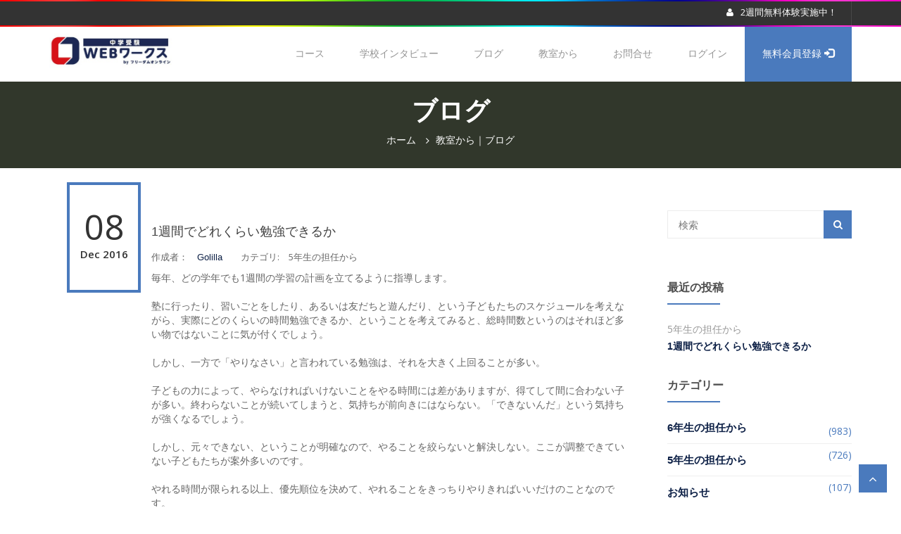

--- FILE ---
content_type: text/html; charset=UTF-8
request_url: https://ck.freedomsg.net/articles/archives/426
body_size: 16889
content:
<!DOCTYPE html>
<html lang="ja">

<head>
    <meta charset="utf-8">
    <meta http-equiv="X-UA-Compatible" content="IE=edge">
    <meta name="viewport" content="width=device-width, initial-scale=1">

    <!-- new on Dec 1 2017 -->
    <meta name="description" content="2年で完成するオンライン中学受験塾。カリキュラムは5年生から始まります。自ら勉強する姿勢を培う中学受験。でも一人で勉強するのではありません。スタディールームでは講師が「分からないを引きずらない」よう個別に指導します。ご自宅の机が、教室が、授業時間で完結するための学習空間となります。">
    <meta name="keywords" content="インターネット個別指導,オンライン個別指導,5年生から,スタディールーム,学校別バインダー,5年生から,中学受験,志望校対策,学校別対策,過去問,通信教育,フリーダム">
    <meta name="author" content="hougakkan Inc">
    <meta name="format-detection" content="telephone=no">

    <meta property="og:site_name" content="中学受験のフリーダム進学教室｜インターネット個別指導">
    <meta property="og:type" content="website">
    <meta property="og:url" content="https://freedomsg.net/">
    <meta property="og:title" content="中学受験のフリーダム進学教室｜インターネット個別指導">
    <meta property="og:description" content="2年で完成するオンライン中学受験塾。カリキュラムは5年生から始まります。自ら勉強する姿勢を培う中学受験。でも一人で勉強するのではありません。スタディールームでは講師が「分からないを引きずらない」よう個別に指導します。ご自宅の机が、教室が、授業時間で完結するための学習空間となります。">
    <meta property="og:image" content="/images/web-works-logo-blue-1-450x115.jpeg">
    <meta property="og:locale" content="ja_JP">

    <title>中学受験のフリーダム進学教室｜インターネット個別指導</title>
    <!-- end -->

    <!-- Swiper Slider CSS -->
    <link href="/blog/css/swiper.css" rel="stylesheet">
    <!-- SNIMATED TEXT CSS -->
    <link href="/blog/css/animated-text.css" rel="stylesheet">
    <!-- Custom Main StyleSheet CSS -->
    <link href="/blog/css/style.css" rel="stylesheet">
    <!-- Color CSS -->
    <link href="/blog/css/color.css" rel="stylesheet">
    <!-- Responsive CSS -->
    <link href="/blog/css/responsive.css" rel="stylesheet">
    <!-- User + Register CSS -->
    <link href="/blog/css/login-register.css" rel="stylesheet">

    <link rel="shortcut icon" href="images/favicon.ico">

    <link rel="stylesheet" type="text/css" href="/blog/css/modal-video.min.css">

    <!--Jquery Library-->
    <script src="//code.jquery.com/jquery-2.2.4.min.js"></script>
    <!--    <script src="/blog/js/jquery.js"></script>-->
    <!--Bootstrap core JavaScript-->
    <script src="/blog/js/bootstrap.min.js"></script>
    <!--Swiper JavaScript-->
    <script src="/blog/js/swiper.jquery.min.js"></script>
    <!--Accordian JavaScript-->
    <script src="/blog/js/jquery.accordion.js"></script>
    <!--Count Down JavaScript-->
    <script src="/blog/js/jquery.downCount.js"></script>
    <!--Pretty Photo JavaScript-->
    <script src="/blog/js/jquery.prettyPhoto.js"></script>
    <!--Owl Carousel JavaScript-->
    <script src="/blog/js/owl.carousel.js"></script>
    <!--Number Count (Waypoint) JavaScript-->
    <script src="/blog/js/waypoints-min.js"></script>
    <!--Filter able JavaScript-->
    <script src="/blog/js/jquery-filterable.js"></script>
    <!--WOW JavaScript-->
    <script src="/blog/js/wow.min.js"></script>
    <!-- ANIMATED TEXT JS-->
    <script src="/blog/js/animated-text.js"></script>
    <!--Custom JavaScript-->
    <script src="/blog/js/custom.js"></script>

    <script src="/blog/js/readmore.min.js"></script>
    <script src="/blog/js/modal-video.min.js"></script>

    <!--Map JavaScript-->
    <script src="https://maps.googleapis.com/maps/api/js?key=AIzaSyDk9KNSL1jTv4MY9Pza6w8DJkpI_nHyCnk" type="text/javascript"></script>
    <!--Contact Form Validation JavaScript-->
    <script src="/blog/js/pluginse209.js"></script>

    <!-- load the common files  -->
    <script type="text/javascript">
        $(function() {
            $("#myheader").load("/blog/common/header.html");
            $("#myfooter").load("/blog/common/footer.html");
        })
    </script>
    <!-- end -->

    <!-- Google Analytics -->
    <script>
        (function(i, s, o, g, r, a, m) {
            i['GoogleAnalyticsObject'] = r;
            i[r] = i[r] || function() {
                (i[r].q = i[r].q || []).push(arguments)
            }, i[r].l = 1 * new Date();
            a = s.createElement(o),
                m = s.getElementsByTagName(o)[0];
            a.async = 1;
            a.src = g;
            m.parentNode.insertBefore(a, m)
        })(window, document, 'script', 'https://www.google-analytics.com/analytics.js', 'ga');

        ga('create', 'UA-105332867-1', 'auto');
        ga('send', 'pageview');
    </script>

</head>

<body>

    <!--gt Wrapper Start-->
    <div class="gt_wrapper">

        <!--Header Wrap Start-->
        <header id="myheader"></header>
        <!--Header Wrap End-->

        <!--Sub Banner Wrap Start -->
        <div class="gt_sub_banner_bg default_width wow fadeInUp">
            <div class="container">
                <div class="gt_sub_banner_hdg  default_width">
                    <h3>ブログ</h3>
                    <ul>
                        <li><a href="https://freedomsg.net/">ホーム</a></li>
                        <li><a href="/articles/blog">教室から｜ブログ</a></li>
                    </ul>
                    <!--                <p>&nbsp;</p>-->
                </div>
            </div>
        </div>
        <!--Sub Banner Wrap End -->

        <div class="row">
            <style>
  .blogWindow a {
    color: #0d2046;
    font-family: "Hiragino Kaku Gothic ProN", "メイリオ", arial, sans-serif;
  }

  .blogWindow ul li a {
    color: #0d2046;
    font-family: "Hiragino Kaku Gothic ProN", "メイリオ", arial, sans-serif;
  }

  .blogWindow a strong {
    color: #0d2046;
    font-family: "Hiragino Kaku Gothic ProN", "メイリオ", arial, sans-serif;
  }

  .blog_form input {
    border-color: #8f9294;
  }

  .blog_form label {
    display: inline;
  }
</style>
<!--Main Content Wrap Start-->
<div class="blogWindow gt_main_content_wrap">
  <!--News Grid Wrap Start-->
  <section>
    <div class="container">
      <div class="row">
        <!--News Grid List Wrap Start-->
        <div class="col-md-9">




                                  <div class="gt_latest_news_wrap default_width mb wow fadeInUp">
              <!--                            <img src="extra-images/news-listing-03.jpg" alt="">-->
              <div class="gt_news_des_wrap default_width">
                <div class="gt_news_date"><span>08</span>Dec 2016</div>
                <div class="gt_latst_new_des">
                  <h5><a href="#">1週間でどれくらい勉強できるか</a></h5>
                  <ul>
                    <li>作成者：　<a href="#">Golilla</a>　　カテゴリ:　<span>5年生の担任から</span></li>
                  </ul>
                  <article class="readmore">
                    毎年、どの学年でも1週間の学習の計画を立てるように指導します。<br />
<br />
塾に行ったり、習いごとをしたり、あるいは友だちと遊んだり、という子どもたちのスケジュールを考えながら、実際にどのくらいの時間勉強できるか、ということを考えてみると、総時間数というのはそれほど多い物ではないことに気が付くでしょう。<br />
<br />
しかし、一方で「やりなさい」と言われている勉強は、それを大きく上回ることが多い。<br />
<br />
子どもの力によって、やらなければいけないことをやる時間には差がありますが、得てして間に合わない子が多い。終わらないことが続いてしまうと、気持ちが前向きにはならない。「できないんだ」という気持ちが強くなるでしょう。<br />
<br />
しかし、元々できない、ということが明確なので、やることを絞らないと解決しない。ここが調整できていない子どもたちが案外多いのです。<br />
<br />
やれる時間が限られる以上、優先順位を決めて、やれることをきっちりやりきればいいだけのことなのです。<br />
<br />
それ以上はできないのだから、やとうとすること自体が間違い。<br />
<br />
ただ、1ヶ月から2ヶ月おきに、その計画を見直すことは必要です。もっと効率良く勉強が進めば、また違うことに取り組めるかもしれない。<br />
<br />
そうやって成長していけばいいのであって、最初から無理なことをやろうとしてはいけません。<br />
<br />
<a href="http://freedomsg.net" target="_blank">フリーダム進学教室</a><br />
<br />
<hr><a href="/articles/archives/340"><strong>2017年度募集案内</strong></a></span><br />
<hr><br />
<a href="//juken.blogmura.com/juken_juniorschooljuku/ranking.html" target="_blank"></a>                  </article>

                  <div style="text-align: right;">最終更新日：　12/9/16, 5:55 AM </div>

                </div>
              </div>
            </div>

          

          <!--Pagination Wrap Start-->
          <div class="gt_pagination_outer_wrap wow fadeInUp">
            <style>
              .gt_pagination_outer_wrap ul li {
                margin: 0px;
              }
            </style>
            <ul>
                            <li class="prev disabled"><a href="" onclick="return false;">&lt;&lt; 前</a></li>                            <li class="next disabled"><a href="" onclick="return false;">次 &gt;&gt;</a></li>
            </ul>


          </div>
          <!--Pagination Wrap End-->
        </div>
        <!--News Grid List Wrap End-->

        <!--Aside Bar Wrap Start-->
        <div class="col-md-3">
          <aside class="gt_aside_outer_wrap">

            <!--Search Wrap Start-->
            <div class="gt_aside_post_wrap gt_detail_hdg aside_margin_bottom wow fadeInUp">
              <!--Search Bar Wrap Start-->
              <div class="gt_aside_search_wrap aside_margin_bottom wow fadeInUp">
                <form action="/articles/blog" method="get" enctype="application/x-www-form-urlencoded">
                  <input class="c_ph" type="text" placeholder="検索" name="search">
                  <button class="fa fa-search"></button>
                </form>
              </div>
              <!--Search Bar Wrap End-->


            </div>

            <!--Recent News Wrap Start-->
            <div class="gt_aside_post_wrap gt_detail_hdg aside_margin_bottom wow fadeInUp">
              <h6>最近の投稿</h6>
              <ul>
                                  <li>
                    <div class="gt_aside_post_des">
                      <span>5年生の担任から</span>
                      <h6><a href="/articles/archives/426">1週間でどれくらい勉強できるか</a></h6>
                    </div>
                  </li>
                
              </ul>
            </div>
            <!--Recent News Wrap Start-->

            <!--Category Wrap Start-->
            <div class="gt_aside_category gt_detail_hdg aside_margin_bottom wow fadeInUp">
              <h6>カテゴリー</h6>
              <ul>
                                                  <li><a href="/articles/blog/1">6年生の担任から</a> <span>(983)</span></li>
                                  <li><a href="/articles/blog/2">5年生の担任から</a> <span>(726)</span></li>
                                  <li><a href="/articles/blog/3">お知らせ</a> <span>(107)</span></li>
                                  <li><a href="/articles/blog/4">学校選び</a> <span>(4)</span></li>
                                  <li><a href="/articles/blog/5">学習のヒント</a> <span>(84)</span></li>
                                  <li><a href="/articles/blog/6">form</a> <span>(0)</span></li>
                                  <li><a href="/articles/blog/7">広報から</a> <span>(26)</span></li>
                                  <li><a href="/articles/blog/8">学校別出題傾向の研究</a> <span>(0)</span></li>
                                <li><a href="/articles/blog/999">未分類</a> <span>(25)</span></li>
              </ul>
            </div>
            <!--Category Wrap Start-->

          </aside>
        </div>
        <!--Aside Bar Wrap End-->
      </div>
    </div>
  </section>


  <!--News Grid Wrap End-->
</div>
<!--Main Content Wrap End-->

<!-- モーダルダイアログ -->
<div class="modal" id="staticModal" tabindex="-1" role="dialog" aria-labelledby="staticModalLabel" aria-hidden="true" data-show="true" data-keyboard="false" data-backdrop="static">
  <div class="modal-dialog">
    <div class="modal-content">
      <div class="modal-header">
        <button type="button" class="close" data-dismiss="modal">
          <span aria-hidden="true">&#215;</span><span class="sr-only">閉じる</span>
        </button>
        <h4 class="modal-title">ありがとうございました。</h4>
      </div><!-- /modal-header -->
      <div class="modal-body">
        <p class="recipient">お申込みを受け付けました。</p>
      </div>
      <div class="modal-footer">
        <button type="button" class="btn btn-default" data-dismiss="modal">閉じる</button>
      </div>
    </div> <!-- /.modal-content -->
  </div> <!-- /.modal-dialog -->
</div> <!-- /.modal -->

<script>
  function formsub(fdata) {

    var fd = fdata;

    var form = $(fd);
    var query = form.serialize();
    var param = form.serializeArray();

    var udata = {};


    //console.log(query);  // => "my-text=This+is+text.&my-multi-select=B&my-multi-select=C"
    console.log(param);


    form.find('input').each(function() {

      if ($(this).prop('type') == 'checkbox') {
        if ($(this).prop('checked')) {

          if (udata[$(this).prop("name")] === undefined) {
            udata[$(this).prop("name")] = $(this).val();
          } else {
            udata[$(this).prop("name")] += $(this).val();
          }

        }
      } else {
        if ($(this).prop('type') == 'radio' || $(this).prop('type') == 'select') {
          if ($(this).prop('checked')) {
            udata[$(this).prop("name")] = $(this).val();
          }
        } else {
          udata[$(this).prop("name")] = $(this).val();
        }
      }

      console.log($(this).prop("name") + ':' + $(this).prop("id") + ':' + $(this).val() + ':' + $(this).prop('type'));
    });

    form.find('textarea').each(function() {
      udata[$(this).prop("name")] = $(this).val();
    });
    console.log(udata);
    var jsonstr = JSON.stringify(udata);
    console.log('---jsonstr---');
    console.log(jsonstr);
    console.log(fdata.action);


    jQuery.ajax({
      type: "POST",
      data: {
        form: jsonstr
      },
      url: fdata.action,
      success: function(response) {
        var result = jQuery.parseJSON(response);
        /* TO DO */
        if (response) {
          //console.log(response);

          if (result.redirect) {
            window.location = result.redirect;
          } else {
            form.fadeOut('slow');
            form.html(result.resmessage);
            form.fadeIn('slow');
          }


        } else {
          //jQuery(elm).html(response);
          console.log(response);

        }
        //alert('セーブしました。');
      },
      error: function(response) {
        alert("エラーが発生しました");
        //console.log(response);
      }
    });




    return false;
  }
</script>        </div>

        <!--Footer Wrap Start-->
        <footer id="myfooter"></footer>
        <!--Footer Wrap End-->

        <!--Back to Top Wrap Start-->
        <div class="back-to-top">
            <a href="#home"><i class="fa fa-angle-up"></i></a>
        </div>
        <!--Back to Top Wrap Start-->

    </div>
    <!--gt Wrapper End-->

    <script>
        $('article').readmore({
            speed: 300,
            collapsedHeight: 200,
            maxHeight: 500,
            moreLink: '<div class="gt_readm"><a href="#">続きを読む</a></div>',
            lessLink: '<div class="gt_readm"><a href="#">閉じる</a></div>'
        });
        $('article:first').readmore('destroy');
    </script>

</body>

</html>

--- FILE ---
content_type: text/html; charset=UTF-8
request_url: https://ck.freedomsg.net/blog/common/header.html
body_size: 2853
content:
<div class="gt_top3_wrap default_width">
    <div class="container">
        <div class="gt_hdr_3_ui_element">
            <ul>
                <a href="https://ck.freedomsg.net/users/signup">
                    <li style="font-size:90%; line-height:0.5"><i class="fa fa-user"></i>2週間無料体験実施中！
                </a>
                </li>
            </ul>
        </div>
    </div>
</div>
<div class="gt_top3_menu default_width">
    <div class="container">
        <div class="gt-logo">
            <a href="https://freedomsg.net/"><img src="/images/web-works-logo-blue-1-450x115.jpeg" height="50" alt=""></a>
        </div>
        <nav class="gt_hdr3_navigation">

            <!-- Responsive Buttun -->
            <a class="navbar-btn collapsed" data-toggle="collapse" data-target="#bs-example-navbar-collapse-1">
                <span class="icon-bar"></span>
                <span class="icon-bar"></span>
                <span class="icon-bar"></span>
            </a>
            <!-- Responsive Buttun -->

            <ul class="collapse navbar-collapse" id="bs-example-navbar-collapse-1">
                <!--                        <li><a href="index.html">ホーム</a></li>-->
                <li><a href="javascript:void(0);">コース</a>
                    <ul>
                        <li><a href="https://freedomsg.net/webworks.html">本科</a></li>
                        <li><a href="http://freedomsg.net/seminar.html">学校別対策</a></li>
                        <li><a href="http://freedomsg.net/basicmath.html">BASIC算数</a></li>
                        <li><a href="http://freedomsg.net/docs/kobetsu.html">個別ワークス</a></li>

                    </ul>
                </li>
                <li><a href="https://freedomsg.net/interview/senzokugakuen.html">学校インタビュー</a></li>
                <li><a href="https://ck.freedomsg.net/articles/blog">ブログ</a></li>
                <li><a href="javascript:void(0);">教室から</a>
                    <ul>
                        <li><a href="https://freedomsg.net/index.html#extTable1-2q">お知らせ</a></li>
                        <li><a href="https://freedomsg.net/index.html#extTable1-2m">合格実績</a></li>

                        <li><a href="https://freedomsg.net/index.html#extHeader34-38">入会案内</a></li>

                    </ul>
                </li>
                <li><a href="https://freedomsg.net/index.html#extContacts1-2x">お問合せ</a></li>
                <li><a href="https://ck.freedomsg.net/users/login">ログイン</a></li>
                <li class="active"><a href="https://ck.freedomsg.net/users/signup">無料会員登録&nbsp;<span
                            class="glyphicon glyphicon-log-in" aria-hidden="true"></span></a></li>
            </ul>
        </nav>
    </div>
</div>

--- FILE ---
content_type: text/html; charset=UTF-8
request_url: https://ck.freedomsg.net/blog/common/footer.html
body_size: 19375
content:
        <!--Copyright Wrap Start-->
        <div class="copyright_bg default_width wow fadeIn">
            <div class="container">
                <div class="gt_ftr_3_ui_element">
                    <ul>
                        <li><a href="http://www.hougakkan.com/" target="_blank">運営会社</a></li>
                        <li><a data-target="#terms" data-toggle="modal" href="#terms">利用規約</a></li>
                        <li><a href="#law" data-toggle="modal" data-target="#law">特定商取引法の表示</a></li>
                        <li><a href="#personal" data-toggle="modal" data-target="#personal">個人情報保護方針</a></li>
                    </ul>                    
                </div>
                <div class="copyright_wrap default_width">
                    <span>©copyrights. 2018 Freedom SG. All Right Reserved.</span>
                </div>
            </div>            
        </div>  
        <!--Copyright Wrap End-->      

<!-- モーダル・ダイアログ 利用規約 -->
<div class="modal fade" id="terms" tabindex="-1">
    <div class="modal-dialog">
        <div class="modal-content">
            <div class="modal-header">
                <button type="button" class="close" data-dismiss="modal"><span>×</span></button>
                <h4 class="modal-title">フリーダム進学教室WEBコース利用規約</h4>
            </div>
            <div class="modal-body">
    <dl>
 <dt>第1条（フリーダム進学教室WEBコース）</dt>
 <dd>「フリーダム進学教室WEBコース」とは、株式会社邦学館（以下「当社」といいます。）が提供する中学受験準備のためのWEB学習サービス（http://ck.freedomsg.net/）をいいます。
</dd>
<dt>第2条（規約の適用）</dt>
<dd>
<ol class="notice">
<li class="notice">
フリーダム進学教室WEBコース利用規約」（以下「本規約」といいます。）は、フリーダム進学教室WEBコースの受講者（以下「ユーザー」といいます。）、ユーザーの親権者（以下「保護者等」といいます。）に適用され、本規約に同意の上フリーダム進学教室WEBコースを利用するものとします。
</li>
<li class="notice">
保護者等は、自らの責任と負担でユーザーに本規約の内容を遵守させるものとし、その責任を負うものとします。
</li>
<li class="notice">当社は、保護者等がフリーダム進学教室WEBコースに会員登録し、ログインしたことをもって本規約に同意したものとみなします。ユーザーは、保護者等の同意を得た上でフリーダム進学教室WEBコースを利用するものとします。
</li>
</ol>
</dd>
<dt>第3条（会員登録）</dt>
<dd>
<ol class="notice">
<li class="notice">ユーザーによるフリーダム進学教室WEBコースの受講を希望する場合、保護者等は会員登録（以下に定めます。）を行い、フリーダム進学教室WEBコースの利用に必要なIDおよびパスワード（以下「ユーザーアカウント」といいます。）を取得するものとします。なお、会員登録は当社が保護者等の申し込みを承認した場合に完了するものとします。</li>
<li class="notice">当社は、ユーザー情報が誤っている場合など、当社が適当でないと判断したときは、フリーダム進学教室WEBコースのサービスの提供を行わない場合があります。</li>
<li class="notice">当社は、ユーザー情報、その他会員登録にあたって提供された情報については、公的機関等から法令に基づき開示を求められたときもしくはその必要を当社が決定したとき以外は開示しません。</li>
</ol>
</dd>
<dt>第4条（利用停止）</dt>
<dd>
<ol class="notice">
<li class="notice">保護者等は、フリーダム進学教室WEBコースの利用の全部または一部を停止したい場合、当社所定の利用停止手続きを行って本契約の全部または一部を一時的に停止することができます。</li>
<li class="notice">当社は、保護者等が利用停止を行った場合、フリーダム進学教室WEBコースにおいて登録または利用した情報の全部または一部を削除する権限を有します。</li>
</ol>
</dd>
<dt>第5条（退会）</dt>
<dd>
<ol class="notice">
<li class="notice">保護者等は、フリーダム進学教室WEBコースの利用の全部または一部を停止したい場合、当社所定の退会手続きを行うことで、フリーダム進学教室WEBコースの利用に関する契約の全部または一部を解約できます。</li>
<li class="notice">当社は、保護者等が前項の解約をした場合、フリーダム進学教室WEBコースにおいて登録または利用した情報の全部または一部を削除することができます。保護者等は、自らの責任で必要な情報を保管してください。</li>
</ol>
</dd>
<dt>第6条（会員登録の抹消）</dt>
<dd>当社は、保護者等の契約が終了した場合、会員登録を抹消することがあります。</dd>
<dt>第7条（請求および支払方法）</dt>
<dd>
<ol class="notice">
<li class="notice">保護者等は、試用期間を終えて受講継続申し込みをした後速やかに、当該契約に規定された利用料を、当社の指定する支払い方法に従い支払うものとします。なお、支払いの際に必要な経費（手数料、クレジットカードの会員費などをいいますが、これらに限りません。）は全て、保護者等の負担となります。</li>
<li class="notice">保護者等は、前項に定める支払いが完了したと当社が認める日（以下、「利用開始日」といいます。）からお申し込みいただいた有料サービスプランに定められた期間まで、フリーダム進学教室WEBコースの利用が可能になるものとします。</li>
</ol>
</dd>
<dt>第8条（禁止行為）</dt>
<dd>
<ol class="notice">
<li class="notice">保護者等は、フリーダム進学教室WEBコースにおいて以下の行為または以下の行為に該当する恐れのある行為をしてはならないものとします。</li>
</ol>
<ol class="notice zero">
<li class="notice zero">意図的に虚偽の情報または誤解を招く情報を登録する行為</li>
<li class="notice zero">著作権、商標権、プライバシー権、氏名権、肖像権、名誉等の他人の権利を侵害する行為</li>
<li class="notice zero">法令、公序良俗に反する行為、またはそのおそれがある行為</li>
<li class="notice zero">その他当社が不適切・不適当であると判断した行為
</li>
</ol>
<ol class="notice" start="2">
<li class="notice">前項に掲げる行為によって、当社または第三者に損害が生じた場合、保護者等はすべての法的責任を負うものとし、当社および第三者に損害を与えないものとします。</li>
<li class="notice">当社は、保護者等が第１項に掲げる行為を行ったと判断した場合、事前に通知することなく、フリーダム進学教室WEBコースの利用を停止することができるものとします。</li>
</ol>
</dd>
<dt>第9条（フリーダム進学教室WEBコースの通信費用）
</dt>
<dd>保護者等は、フリーダム進学教室WEBコースを利用するにあたって必要な通信環境を自らの費用と責任において整えるものとします。また、フリーダム進学教室WEBコースの利用にあたって必要な通信費用等は保護者等が負担するものとします。</dd>
<dt>第10条（著作権等）</dt>
<dd>保護者等は、フリーダム進学教室WEBコースおよびフリーダム進学教室WEBコースに関連して発生する著作物、システム等についての著作権その他の知的財産権は、当社または当社に使用許諾を行った第三者に帰属するものであることを確認し、いかなる目的であれ転載、複製等の一切の使用行為を行わないものとします。</dd>
<dt>第11条（サービスの中断、変更、終了）</dt>
<dd>当社は、保護者等へ事前に通知することなく、フリーダム進学教室WEBコースが提供するサービス内容の変更、一時的もしくは長期的な中断、またはサービス自体を終了することができ、保護者等はこれを承諾するものとします。</dd>
<dt>第12条（サービスの一時的な停止）</dt>
<dd>当社は、以下の各号に該当する場合には、保護者等への事前の通知をすることなく、フリーダム進学教室WEBコースおよび当該サイト上で提供するサービスの一時的な運営の停止を行うことがあります。</dd>
<dd>
<ol class="notice zero" style="margin-top:20px;">
<li class="notice zero">フリーダム進学教室WEBコースの保守または仕様の変更を行う場合</li>
<li class="notice zero">天変地異その他非常事態が発生しフリーダム進学教室WEBコースおよび当該サイト上で提供する各種サービスの運営ができなくなった場合</li>
<li class="notice zero">当社がやむを得ない事由によりフリーダム進学教室WEBコースおよび当該サイト上で提供する各種サービスの運営上一時的な停止が必要であると判断した場合</li>
</ol>
</dd>
<dt style="margin-top:20px;">第13条（不可抗力）</dt>
<dd>
<ol class="notice">
<li class="notice">
当社は、通常講ずるべき対策では防止できないウィルス被害、停電被害、サーバ故障、回線障害、および天変地異による被害、その他当社の責によらない不可抗力に基づく事由（以下「不可抗力」といいます。）による被害が保護者等に生じた場合、一切責任を負いません。
</li>
<li class="notice">当社は、不可抗力に起因してフリーダム進学教室WEBコースにおいて管理または提供されるデータが消去・変更されないことを保証しません。</li>
</ol>
</dd>
<dt>第14条（規約の変更）</dt>
<dd>
<ol class="notice">
<li class="notice">当社は、保護者等に事前の通知をすることなく本規約および諸注意等を変更（追加・削除を含みます）することができるものとします。</li>
<li class="notice">変更された本規約および諸注意等は、これらをフリーダム進学教室WEBコース上に掲示した後、保護者等がフリーダム進学教室WEBコースを利用した時点をもって承諾したものとみなします。</li>
</ol>
</dd>
<dt>第15条（個人情報）</dt>
<dd>
<ol class="notice">
<li class="notice">フリーダム進学教室WEBコースの利用による当社の保護者等の個人情報の取扱いについては、別途定める「個人情報の取り扱い規定」に従うものとします。</li>
<li class="notice">保護者等は、フリーダム進学教室WEBコースの利用にあたって保護者等に提供した個人情報を当社または提携サービス運営者が利用することに同意するものとします。</li>
<li class="notice">ユーザーは、フリーダム進学教室WEBコースの利用にあたって取得されるフリーダム進学教室WEBコースの利用状況、成績、個人情報などについて、当社が保護者等に提供できることに同意するものとします。</li>
</ol>
</dd>
<dt>第16条（学習履歴の再利用）</dt>
<dd>当社は、ユーザーの学習履歴を基に、個人情報が特定できない範囲において学習コンテンツの充実のために、その情報を利用することができるものとします。</dd>
<dt>第17条（準拠法および管轄）</dt>
<dd>本規約の準拠法は日本法とし、東京地方裁判所を第一審の管轄裁判所とします。</dd>
</dl>

        </div>
            <div class="modal-footer">
   <p>(平成28年1月29日制定）</p>
                <button type="button" class="btn btn-default" data-dismiss="modal">閉じる</button>
            </div>
        </div>
    </div>
</div>
<!-- モーダル・ダイアログ 特定商取引法-->
<div class="modal fade" id="law" tabindex="-1">
    <div class="modal-dialog">
        <div class="modal-content">
            <div class="modal-header">
                <button type="button" class="close" data-dismiss="modal"><span>×</span></button>
                <h4 class="modal-title">フリーダム進学教室｜<span class="new-line">特定商取引法に基づく表示</span></h4>
            </div>
            <div class="modal-body">
    <dl>
 <dt>販売者名　株式会社　邦学館</dt>
 <dd>代表取締役　田中　裕子</dd>
 <dt>〒224-0003
 <span class="new-line">神奈川県横浜市都筑区中川中央1-23-1-301</span>
 <span class="new-line"><a href="mailto:info@hougakkan.com">info@hougakkan.com</a></span>
 <span class="new-line">TEL：045(530)5480</span>
 <span class="new-line">FAX：045(330)4697</span>
 <span class="new-line">ホームページ</span>
 <span class="new-line"><a href="http://www.freedomsg.net">http://www.freedomsg.net</a></span>
 </dt>
</dl>
<dl>
<dt>販売価格　月額18000円（消費税別）</dt>
</dl>
<dl>
<dt>商品代金以外の費用</dt>
<dd>教材の閲覧やお申し込みなどにかかる通信費はお客様のご負担となります。</dd>
</dl>
<dl>
<dt>商品引渡方法、引渡時期</dt>
<dd>決済完了後、すべての教材を閲覧・使用することができます。</dd>
</dl>
<dl>
<dt>返品に関する事項</dt>
<dd>利用中止の申し込みがあった月の費用まで徴収するものとします。日割りのご返金はいたしません。</dd>
</dl>
<dl>
<dt>動作環境</dt>
<dd>ご入会前に本サイトが問題無く閲覧可能か、必ず動作確認を行った上でお申込みください。特に動画、PDFの試用を必ず行ってください。</dd>
</dl>
<dl>
<dt>お問い合わせは以下のメールアドレスにお願いします。</dt>
<dd><a href="mailto:info@hougakkan.com">info@hougakkan.com</a></dd>
</dl>
        </div>
            <div class="modal-footer">
   <p>(平成28年1月29日制定）</p>
                <button type="button" class="btn btn-default" data-dismiss="modal">閉じる</button>
            </div>
        </div>
    </div>
</div>
<!-- モーダル・ダイアログ 個人情報 -->
<div class="modal fade" id="personal" tabindex="-1">
    <div class="modal-dialog">
        <div class="modal-content">
            <div class="modal-header">
                <button type="button" class="close" data-dismiss="modal"><span>×</span></button>
                <h4 class="modal-title">フリーダム進学教室｜<span class="new-line">個人情報の取り扱いについて</span></h4>
            </div>
            <div class="modal-body">
    <dl>
 <dt>事業者名</dt>
 <dd>株式会社 邦学館
</dd>
<dt>個人情報保護管理者</dt>
<dd>株式会社邦学館　管理部　個人情報保護管理責任者</dd>
<dd>連絡先：<a href="mailto:info@hougakkan.com">info@hougakkan.com</a></dd>
<dt>個人情報の利用目的</dt>
<dd>
<ol class="notice">
<li class="notice">株式会社邦学館のサービス・催事・求人のご案内</li>
<li class="notice">ご契約いただいたお客様に対する、教材発送・答案返送などのご契約内容の履行、お問い合わせ・ご相談への応答、他附帯サービスの提供</li>
<li class="notice">商品・サービスの開発、改善のための調査・研究（アンケート送付等）</li>
</ol>
</dd>
<dt>個人情報の提供について</dt>
<dd>
お客様の個人情報は、以下のいずれかに該当する場合を除き、第三者に提供いたしません 。また、提供する際も必要最低限の情報のみを提供します。
<ol class="notice">
<li class="notice">お客様あてにサービスや各種発送物をお届けしたり、ご連絡を差し上げたりするため、社外の協力会社等へ業務を委託する場合</li>
<li class="notice">お客様の同意がある場合</li>
<li class="notice">法令に基づく適正な提供要求があった場合</li>
</ol>
</dd>
<dt>個人情報の委託について</dt>
<dd>
「個人情報の提供について」1の目的でお客様の個人情報を取り扱う業務を協力会社等に委託する場合、委託先の選定基準を満たす業者に委託し、その取り扱い基準を定め、適切な教育・指導・監督を行うとともに、委託業務に関して契約を取り交わし、機密保持についても契約に盛り込みます。
</dd>
<dt>個人情報の利用停止、訂正の手続き</dt>
<dd>お客様からご本人の個人情報について、利用目的の開示、個人情報の開示、利用停止、訂正（開示等といいます）のお申し入れがあった場合、以下の通りとします。</dd>
<dd>個人情報の開示ならびに訂正等のお申し入れを受けた際には本人確認をさせていただきます。ご本人確認ができない場合には、ご要望にお応えできない場合があります。</dd>
<dd>
<ol class="notice">
<li class="notice">利用目的の開示、個人情報の開示につきましては、所定の手続きによりお申し出いただくこととなります。</li>
<li class="notice">株式会社邦学館からのご案内について、送付停止のご要望をいただいた場合は、ご連絡いただき次第、停止のお手続きの間に合う時点から送付を停止いたします。</li>
<li class="notice">個人情報の誤りに関して訂正のご連絡をいただいた場合、所定の手続きによりお受けいたします。</li>
<li class="notice">個人情報の開示等のお申し出にお応えできない場合は、理由を明らかにして回答させていただきます。</li>
</ol>
</dd>
<dt>Cookieの使用について</dt>
<dd>
株式会社 邦学館のWebサイトでは、Cookieをサービス運用のために使用しております。
<span class="new-line">
Cookieの使用をご承諾いただけない場合は、株式会社邦学館のサービスをご提供することはできませんので、予めご了承ください。
</span>
</dd>
<dt>お預かりする個人情報について
</dt>
<dd>個人情報をお預けいただくかどうかはお客様の任意でございます。ただし、必要な情報をご登録いただけない場合、株式会社邦学館はサービスのご提供をお断りする場合がございます。</dd>
</dl>
        </div>
            <div class="modal-footer">
   <p>(平成28年1月29日制定）</p>
                <button type="button" class="btn btn-default" data-dismiss="modal">閉じる</button>
            </div>
        </div>
    </div>
</div>

--- FILE ---
content_type: text/css
request_url: https://ck.freedomsg.net/blog/css/style.css
body_size: 90800
content:
/*==================================================

	Template Name: KidCenter Educational Template
	Description: KidCenter - Responsive html5 Education template.
	Version: 1.0
	Last change: 18/09/16
	Author : @2GoodTemplate

/**
* Table of Contents :
* 1.0 - IMPORT CSS
* 2.0 - Default CSS
* 3.0 - Header CSS
* 4.0 - Logo CSS
* 5.0 - Top Contact Wrap CSS
* 6.0 - Menu and ui element Wrap CSS
* 7.0 - Main Navigation Wrap CSS
* 8.0 - Search Bar CSS
* 9.0 - Header Plus Icon CSS
* 10.0 - Header Style 03 Wrap CSS
* 11.0 - POPUP Menu CSS
* 12.0 - Banner CSS
* 13.0 - Banner 02 CSS
* 14.0 - Banner Services CSS
* 15.0 - Offer Wrap CSS
* 16.0 - What We Offer 02 Wrap CSS
* 17.0 - Facts and figure Wrap CSS
* 18.0 - Popular Courses CSS
* 19.0 - Popular Courses 02 CSS
* 20.0 - Heading CSS
* 21.0 - Our Gallery Wrap CSS
* 22.0 - Meet Our Best Teacher Wrap CSS
* 23.0 - Meet Our Best Teacher 02 Wrap CSS
* 24.0 - Testimonial Wrap CSS
* 25.0 - Testimonial 02 Wrap CSS
* 26.0 - Latest News CSS
* 27.0 - Latest Blog CSS
* 28.0 - About Us Page CSS
* 29.0 - Our Clients Wrap Start
* 30.0 - Progress Bar Wrap Start
* 31.0 - Comming Soon Wrap Style
* 32.0 - 404 Page Wrap Style
* 33.0 - Contact Us Page Wrap Style
* 34.0 - Pagination Wrap Css Start
* 35.0 - Course Listing Wrap Css Start
* 36.0 - Course Detail Wrap Css Start
* 37.0 - Comment Wrap Css Start
* 38.0 - Post Comment Wrap Css Start
* 39.0 - Event List Wrap Css Start
* 40.0 - Event Detail Wrap Css Start
* 41.0 - Event Detail Map Wrap Css Start
* 42.0 - News Detail Wrap Css Start
* 43.0 - Team Detail Wrap Css Start
* 44.0 - Team Detail Contact Wrap Css Start
* 45.0 - Filterable Gallery Page Css Start
* 46.0 - Sub Banner CSS
* 47.0 - Back to Top Style

[Color codes]

Background:	#ffffff (white)
Content:	#666666 (Gray)
Header h1:	#191919 (dark black)
Header h2:	#191919 (dark black)
Footer:		#fff (White)

a (standard):	#000 (dark black)
a (visited):	#333 (blue)
a (active):	#33 (blue)

[Typography]

Body copy:		14px/ 'Source Sans Pro', sans-serif;
Headers:		'Roboto Slab', serif;
Input, textarea:	'Roboto Slab', serif;
Sidebar heading:	'Roboto Slab', serif;


/*-------------------------------------------------------------------*/

/*
	  ==============================================================
		   IMPORT CSS
	  ==============================================================
*/
	@import url('/blog/css/bootstrap.min.css');
	@import url('/blog/css/owl.carousel.css');
	@import url('/blog/css/font-awesome.css');
	@import url('/blog/css/widget.css');
	@import url('/blog/css/typography.css');
	@import url('/blog/css/shortcodes.css');
	@import url('/blog/css/prettyPhoto.css');
	@import url('/blog/css/prettyPhoto.css');
	@import url('/blog/css/svg-style.css');
	@import url('/blog/css/animate.css');
/*
	  ==============================================================
		   Default CSS
	  ==============================================================
*/

.gt_wrapper,
header,
.gt_main_content_wrap,
section,
footer,
.default_width{
	float: left;
	width: 100%;
	position: relative;
}
.gt_wrapper{
	overflow: hidden;
}
section{
	padding: 60px 0px;
}
.no_margin{
	margin: 0px;
}
.no_padding{
	padding: 0px;
}
.mb{
	margin-bottom: 30px;
}
/*
	  ==============================================================
		   Header CSS
	  ==============================================================
*/
.gt-top-bar{
	margin-top:25px;
	margin-bottom:25px;
	z-index: 10;
}
/*
	  ==============================================================
		   Logo CSS
	  ==============================================================
*/
.gt-logo{
	float:left;
	width:auto;
}
/*
	  ==============================================================
		   Top Contact Wrap CSS
	  ==============================================================
*/
.gt-top-contact{
	float: right;
    width: auto;
}
.gt-top-contact ul {
	float:left;
	width:100%;
}
.gt-top-contact ul li{
	display: inline-block;
    color: #4b4b4b;
    font-size: 13px;
    padding: 0px 10px;
    color: #666;
}
.gt-top-contact ul li:first-child{
	padding-left: 0px;
}
.gt-top-contact ul li i{
	height: 26px;
    color: white;
    width: 26px;
    line-height: 26px;
    text-align: center;
	position:relative;
	margin-right:10px;
}
.gt-top-contact ul li a{
	display: inline-block;
	color: #666;
}
.gt-top-contact ul li i::after{
	content: "";
    position: absolute;
    top: 0px;
    bottom: -4px;
    right: -4px;
    left: 0px;
/*    border: 1px solid #80cd33;*/
    border: 1px solid #4a7abd;
}
/*
	  ==============================================================
		   Menu and ui element Wrap CSS
	  ==============================================================
*/
.gt-main-menu{
	float:left;
	width:100%;
	height: 50px;
	margin-bottom: -22px;
    position: relative;
    z-index: 10;
}
.gt-main-menu:before{
	content: "";
	position: absolute;
	top: 0px;
	left: -28px;
	width: 0;
	height: 0;
	border-style: solid;
	border-width: 0 0 28px 28px;
}
.gt-main-menu:after{
	content: "";
	position: absolute;
	top: 0px;
	right: -28px;
	width: 0;
	height: 0;
	border-style: solid;
	border-width: 28px 0 0 28px;
}
/*
	  ==============================================================
		   Main Navigation Wrap CSS
	  ==============================================================
*/
.menu{
	float: left;
	width: auto;
}
.menu ul li{
	float: left;
    display: inline-block;
	position:relative;
}
.menu ul li.active:before,
.menu ul li:before{
	content: "";
	position: absolute;
	top: 0px;
	left: 0px;
	width: 100%;
	height: 0px;
	background-color: #fff;
}
.menu ul li.active:before,
.menu ul li:hover:before{
	height: 100%;
}
.menu > ul > li > a{
	color: #fff;
    font-size: 13px;
    display: block;
    position: relative;
    padding: 16px 28px 16px;
    z-index: 99;
    font-family: "Hiragino Kaku Gothic ProN","メイリオ",arial, sans-serif;
    border-left: 1px solid #eef8e4;
    text-transform: uppercase;
}
.menu ul > li:first-child a{
	border-left: 0px;
}
/*2nd ul*/
.menu ul ul{
	width: 250px;
	position: absolute;
	top: 100%;
	left: 0px;
	z-index: 100;
	transform-origin:top center;
	transform:rotateX(90deg);
	-webkit-transform:rotateX(90deg);
	-moz-transform:rotateX(90deg);
	opacity: 0;
	visibility: hidden;
	transition:all 0.6s ease-in-out;
	-webkit-transition:all 0.6s ease-in-out;
	-moz-transition:all 0.6s ease-in-out;
	-o-transition:all 0.6s ease-in-out;
	-ms-transition:all 0.6s ease-in-out;
}
.menu ul ul li{
	width: 100%;
}
.menu ul ul li a{
	color: #fff;
    font-size: 13px;
    display: block;
    position: relative;
    padding: 16px 28px;
    z-index: 99;
    font-family: "Hiragino Kaku Gothic ProN","メイリオ",arial, sans-serif;
}
/*Hover*/
.menu ul > li:hover > ul{
	transform:rotateX(0deg);
	-moz-transform:rotateX(0deg);
	-webkit-transform:rotateX(0deg);
	opacity: 1;
	visibility: visible;
}
/*3rd ul*/
.menu ul ul ul{
	left: 100%;
	top: 0px;
}
/*Responsive Menu*/
.menu .navbar-collapse{padding: 0px;}
.menu .navbar-btn{ display: none;}
.menu .navbar-btn{
	border: 1px solid #fff;
    border-radius: 5px;
    padding: 9px 10px 5px;
    cursor: pointer;
}
.menu .navbar-btn span{display:block;width: 25px;height: 3px;background-color: #fff;margin-bottom: 4px;}
/*
	  ==============================================================
		   Search Bar CSS
	  ==============================================================
*/
.top_search_wrap{
	float:right;
	width:auto;
	color: white;
	position:relative;
	cursor: pointer;
}
.top_search_wrap i{
	padding: 18px 20px;
	position: relative;
	z-index: 10;
}
.top_search_wrap i:hover{
	background-color: #fff;
}
.top_search_wrap:after{
	content:"";
	position:absolute;
	top:0px;
	right:0px;
	bottom:0px;
	left:0px;
	border-right:1px solid #eef8e4;
}
.search-wrapper-area {
	position: absolute;
	right: 0px;
	bottom: -60px;
	background: #333;
	padding: 10px;
	display: none;
}
.search-area {
	position: relative;
}
.search-area input[type="text"] {
	float: left;
	height: 40px;
	padding: 5px 45px 5px 15px;
	background-color: #333;
	font-weight: 600;
}
.search-area input[type="submit"] {
	float: left;
	position: absolute;
	right: 0px;
	padding: 10px;
	border: none;
	background: #ccc;
	color: #fff;
	font-weight: 600;
}
.search-area input[type="submit"]:hover {
	background-color: #fff;
}
/*
	  ==============================================================
		   Header Plus Icon CSS
	  ==============================================================
*/
.gt-plus{
	float:right;
	width:auto;
	padding: 16px 20px 13px;
	position: relative;
	color: #fff;
	cursor: pointer;
}
.gt-plus i{
	font-size: 20px;
}
.gt-plus:hover{
	background-color: #fff;
}
/*
	  ==============================================================
		   Header Style 03 Wrap CSS
	  ==============================================================
*/
.gt_top3_menu{
	background-color: #fff;
}
.gt_top3_menu:before{
	content: "";
	position: absolute;
	top: 0px;
	left: 0px;
	width: 100%;
	height: 2px;
	background-image: url(/blog/images/top-wrap-bg.png);
	background-position: center;
	background-repeat: repeat;
	background-size: 100%;
	z-index: 5;
}
.gt_top3_wrap{
	background-color: #333333;
}
.gt_top3_wrap:before{
	content: "";
	position: absolute;
	top: 0px;
	left: 0px;
	width: 100%;
	height: 2px;
	background-image: url(/blog/images/top-wrap-bg.png);
	background-position: center;
	background-repeat: repeat;
	background-size: 100%;
	z-index: 5;
}
.gt_top3_scl_icon{
	float: left;
	width: auto;
	position: relative;
	padding: 0px 10px;
	border-left: 1px solid #484848;
	border-right: 1px solid #484848;
}
ul.gt_hdr3_scl_icon{
	float: left;
	width: 100%;
}
ul.gt_hdr3_scl_icon li{
	position: relative;
	display: inline-block;
}
ul.gt_hdr3_scl_icon li a{
	display: block;
	color: #fff;
	padding: 12px 10px;
}
.gt_hdr_3_ui_element{
	float: right;
	width: auto;
}
.gt_hdr_3_ui_element ul{
	float: left;
	width: 100%;
}
.gt_hdr_3_ui_element > ul > li{
	display: inline-block;
	position: relative;
	border-right: 1px solid #484848;
	color: #fff;
	padding: 12px 20px;
}
.gt_hdr_3_ui_element ul li i{
	margin-right: 10px;
}
.gt_hdr_3_ui_element > ul > li > a{
	display: inline-block;
	color: #fff;
}

.gt_ftr_3_ui_element{
	float: left;
	width: auto;
}
.gt_ftr_3_ui_element ul{
	float: right;
	width: 100%;
}
.gt_ftr_3_ui_element > ul > li{
	display: inline-block;
	position: relative;
	border-right: 1px solid #484848;
	color: #fff;
	padding: 12px 20px;
}
.gt_ftr_3_ui_element ul li i{
	margin-right: 10px;
}
.gt_ftr_3_ui_element > ul > li > a{
	display: inline-block;
	color: #fff;
}


.gt_hdr3_search{
	float: right;
	padding: 10px 10px 11px;
	position: relative;
	width: 240px;
	border-left: 1px solid #484848;
	border-right: 1px solid #484848;
}
.gt_hdr3_search form{
	width: 100%;
	float: left;
}
.gt_hdr3_search input[type="search"]{
	background-color: transparent;
	border: 0px;
	width: 100%;
	color: #fff;
}
.gt_hdr3_search input[type="submit"],
.gt_hdr3_search button{
	display: inline-block;
	position: absolute;
	right: 0px;
	top: 0px;
	width: 30px;
	height: 44px;
	line-height: 42px;
	color: #fff;
	text-align: center;
	background-color: transparent;
}
.gt_top3_menu .gt-logo{
	padding: 11px 0px;
}
.gt_hdr3_navigation{
	float: right;
	width: auto;
}
.gt_hdr3_navigation ul li{
	float: left;
    width: auto;
}
.gt_hdr3_navigation ul li{
	float: left;
    display: inline-block;
	position:relative;
}
.gt_hdr3_navigation ul li:before{
	content: "";
	position: absolute;
	top: 0px;
	left: 0px;
	width: 100%;
	height: 0px;
}
.gt_hdr3_navigation ul li.active:before,
.gt_hdr3_navigation ul li:hover:before{
	height: 100%;
}
.gt_hdr3_navigation > ul > li > a{
	color: #949494;
    display: block;
    position: relative;
    padding: 30px 25px;
    z-index: 99;
    font-family: "Hiragino Kaku Gothic ProN","メイリオ",arial, sans-serif;
    text-transform: uppercase;
    position: relative;
    z-index: 1;
}
.gt_hdr3_navigation ul li.active > a,
.gt_hdr3_navigation ul li:hover > a{
	color: #fff;
}
/*2nd ul*/
.gt_hdr3_navigation ul ul{
	width: 250px;
	position: absolute;
	top: 100%;
	left: 0px;
	z-index: 100;
	transform-origin:0 0 0;
	-webkit-transform-origin:0 0 0;
	-moz-transform-origin:0 0 0;
	transform:perspective(600px) rotateX(-90deg);
	-webkit-transform:perspective(600px) rotateX(-90deg);
	-moz-transform:perspective(600px) rotateX(-90deg);
	opacity: 0;
	visibility: hidden;
	background-color: #fff;
	transition:all 0.5s ease-in-out;
	-webkit-transition:all 0.5s ease-in-out;
	-moz-transition:all 0.5s ease-in-out;
}
.gt_hdr3_navigation ul ul li{
	width: 100%;
}
.gt_hdr3_navigation ul ul li a{
	color: #949494;
    display: block;
    position: relative;
    padding: 16px 28px;
    z-index: 99;
    font-family: "Hiragino Kaku Gothic ProN","メイリオ",arial, sans-serif;
    text-transform: capitalize;
}
/*Hover*/
.gt_hdr3_navigation ul > li:hover > ul{
	-moz-transform:perspective(600px) rotateX(0deg);
	-webkit-transform:perspective(600px) rotateX(0deg);
	transform:perspective(600px) rotateX(0deg);
	opacity: 1;
	visibility: visible;
}
/*3rd ul*/
.gt_hdr3_navigation ul ul ul{
	right: 100%;
	top: 0px;
	left: auto;
}
.gt_hdr3_navigation ul ul ul li{
	color: #fff;
}

/*Responsive Menu*/
.gt_hdr3_navigation .navbar-collapse{padding: 0px;width: 100%;}
.gt_hdr3_navigation .navbar-btn{ display: none;}
.gt_hdr3_navigation .navbar-btn{
	border: 1px solid;
    border-radius: 5px;
    padding: 9px 10px 5px;
    cursor: pointer;
}
.gt_hdr3_navigation .navbar-btn span{display:block;width: 25px;height: 3px;margin-bottom: 4px;}
/*
	  ==============================================================
		   POPUP Menu CSS
	  ==============================================================
*/
.gt_popup_wrap{
	position: absolute;
	width: 100%;
	height: 0px;
	background-color: rgba(0,0,0,0.95);
	z-index: 100;
	opacity: 0;
	visibility: hidden;
}
.gt_popup_wrap.active{
	height: 100%;
	top: 0px;
	left: 0px;
	opacity: 1;
	visibility: visible;
}
.gt_popup_remove{
	position: absolute;
	top: 20px;
	right: 80px;
}
.gt_popup_remove i{
	font-size: 16px;
	cursor: pointer;
}
.gt_popup_menu{
	float: left;
	width: 100%;
	position: relative;
	text-align: center;
	padding: 80px 0px 0px;
}
.gt_popup_menu ul,
.gt_popup_menu ul li{
	float: left;
	width: 100%;
}
.gt_popup_menu ul li > a{
	display: block;
	color: #fff;
	font-size: 30px;
	padding: 10px 0px;
	font-family: "Hiragino Kaku Gothic ProN","メイリオ",arial, sans-serif;
	line-height: 24px;
	position: relative;
	z-index: 100;
}
.gt_popup_menu ul ul li a{
	display: block;
	font-size: 14px;
	color: #fff;
}
/*
	  ==============================================================
		   Banner CSS
	  ==============================================================
*/
.gt_banner ul{
	float:left;
	width:100%;
}
.gt_banner ul li{
	float:left;
	width:100%;
	position:relative
}
.gt_banner ul li img{
	width:100%;
	height: auto;
}
.banner_text{
	width: 470px;
    position: absolute;
    top: 50%;
    left: 50%;
    margin: -130px 0px 0px -40%;
}
.banner_text h4{
	color: #fff;
	font-size: 50px;
	margin: 0px 0px 5px;
}
.banner_text h3{
	font-size: 65px;
    line-height: 65px;
	text-transform: uppercase;
	color: #fff;
	font-weight: bold;
}
.banner_text h6{
    border-bottom: 3px solid #f1ca16;
	padding-bottom:5px;
	font-size: 22px;
	color: #fff;
}
.banner_text p{
    padding-top: 15px;
    line-height: 20px;
	color: #f5f5f5;
	margin: 0px 0px 20px;
}
.banner_text > a{
	margin-right: 10px;
	font-family: "Hiragino Kaku Gothic ProN","メイリオ",arial, sans-serif;
}
.banner_text > a:last-of-type{
	margin: 0px;
}
/*Banner Css*/
.banner .bx-wrapper .bx-pager{
	display: none;
}
/*
	  ==============================================================
		   Banner 02 CSS
	  ==============================================================
*/
.swiper-container {
    width: 100%;
    float: left;
    position: relative;
}
.gt_banner_text{
	font-family: "Hiragino Kaku Gothic ProN","メイリオ",arial, sans-serif, cursive;
	position: absolute;
}
.gt_banner_text h3{
	font-size: 53px;
	color: #737474;
	line-height: 50px;
	margin: 0px 0px 10px;
	font-family: inherit;
}
.gt_banner_text h2{
	font-size: 73px;
	font-weight: 600;
	font-family: inherit;
	line-height: 70px;
	margin: 0px 0px 10px;
}
.gt_banner_text > a{
	margin-right: 10px;
	margin-top: 20px;
	font-family: inherit;
	padding: 9px 30px;
	display: inline-block;
	text-transform: uppercase;
	font-weight: 600;
	/*border: 1px solid #737374;*/
	color: #757575;
	font-size: 15px;
}
.gt_banner_text > a:last-of-type{
	margin: 0px;
}
/*Slide List*/
.gt_slide_1{
	top: 5%;
	left: 0px;
	width: 100%;
	text-align: center;
}
.gt_slide_2{
	top: 50%;
	left: 0px;
	width: 100%;
	text-align: center;
	margin: -130px 0px 0px;
}
.gt_slide_2 h2{
	/*color: #f04e23;*/
	color: #e83d3c;
}
.gt_slide_2 h3{
	/*color: #f04e23;*/
	color: #ffffff;
}
.gt_slide_2 > a:hover{
/*
	border-color: #f04e23;
	color: #f04e23;
*/
	border-color: #29ae7d;
	color: #29ae7d;
}
.gt_slide_3 h2{
/*	color: #fc0018;*/
	color: #e83d3c;
}
.gt_slide_3{
	top: 50%;
	left: 50%;
	width: 445px;
	text-align: center;
	margin: -130px 0px 0px -550px;
}
.gt_slide_3 > a:hover{
/*
	border-color: #fc0018;
	color: #fc0018;
*/
	border-color: #e83d3c;
	color: #e83d3c;
}
/*Slider CSS*/
.gt_banner .swiper-button-next,
.gt_banner .swiper-button-prev{
	background-image: none;
	width:40px;
    line-height: 40px;
    height: 40px;
    color:#fff;
    text-align: center;
    coursor:pointer;
    margin:auto;
    font-size:25px;
    font-weight: bold;
}
.gt_banner .swiper-button-next:hover,
.gt_banner .swiper-button-prev:hover{
	background: #000;
}
/*
	  ==============================================================
		   Banner Services CSS
	  ==============================================================
*/
.gt_servicer{
	position:relative;
	margin-top:-50px;
	float: left;
	width: 100%;
	z-index: 10;
}
.gt_main_services{
	float: left;
    width: 100%;
    padding: 40px 30px 50px;
    position: relative;
}
.gt_main_services >i{
	font-size:50px;
	margin-bottom: 23px;
	color: #fff;
	display: block;
}
.gt_main_services h5{
	margin-bottom:18px;
	color: #fff;
	font-weight: 600;
}
.gt_main_services p{
	font-size:14px;
	color: #fff;
}
.gt_main_services a {
	float: right;
    position: absolute;
    right: 16px;
    padding: 14px 15px;
    bottom: -15px;
    color: #ffffff;
	box-shadow: -4px -4px 0px white;
}
.gt_main_services a:hover{
	background-color: #222;
}
.bg_1{
/*	background:#f64c1e; */
	background:#e83d3c; /* aka */
}
.bg_2{
/*	background:#008dd2; */
	background:#29ae7d; /* midori */
}
.bg_3{
/*	background:#fc0018; */
	background:#ffd339; /* kiiro */
}
.bg_4{
/*	background:#29ae7d; */
	background:#4a7abd; /* ao */
}
.bg_5{
	background:#efc336; /* koi-kiiro */
}
.bg_6{
	background:#896ac3; /* murasaki */
}
.gt_main_services:hover{
	background-color: #222;
}
/*
	  ==============================================================
		   Offer Wrap CSS
	  ==============================================================
*/
.gt_offer_wrap{
    padding: 30px 10px;
    margin-top: 30px;
    z-index: 1;
}
.gt_offer_wrap h5{
	font-weight: 600;
	margin: 0px 0px 10px;
	color: #404040;
}
.bg_offer_1{
	border: 2px solid #f64c1e;
}
.bg_offer_2{
	border: 2px solid #29ae7d;
}
.bg_offer_3{
	border: 2px solid #ffd339;
}
.bg_offer_4{
	border: 2px solid #4a7abd;
}
.gt_offer_wrap.bg_offer_1:hover{
	background-color:#f64c1e;
}
.gt_offer_wrap.bg_offer_2:hover{
	background-color:#29ae7d;
}
.gt_offer_wrap.bg_offer_3:hover{
	background-color:#ffd339;
}
.gt_offer_wrap.bg_offer_4:hover{
	background-color:#4a7abd;
}
.gt_offer_wrap:hover h5,
.gt_offer_wrap:hover p{
	color:#ffffff;
}
.bg_offer_1:before,
.bg_offer_2:before,
.bg_offer_3:before,
.bg_offer_4:before{
	content: "";
    position: absolute;
    width: 100%;
    height: 100%;
    bottom: 0px;
    right: 0px;
	opacity: 0;
}
.gt_offer_wrap:hover.bg_offer_1:before,
.gt_offer_wrap:hover.bg_offer_2:before,
.gt_offer_wrap:hover.bg_offer_3:before,
.gt_offer_wrap:hover.bg_offer_4:before{
	bottom: -10px;
    right: -10px;
    opacity: 1;
}
.gt_offer_wrap:hover.bg_offer_1:before{
	border:1px solid #f64c1e;
}
.gt_offer_wrap:hover.bg_offer_2:before{
	border:1px solid #29ae7d;
}
.gt_offer_wrap:hover.bg_offer_3:before{
	border:1px solid #ffd339;
}
.gt_offer_wrap:hover.bg_offer_4:before{
	border:1px solid #4a7abd;
}
.gt_offer_img{
	text-align: center;
	margin: 20px 0px 0px;
}
.gt_offer_img img{
	width: auto;
	height: auto;
}
/*
	  ==============================================================
		   What We Offer 02 Wrap CSS
	  ==============================================================
*/
.gt_wht_offer_bg{
	padding-bottom: 40px;
	border-bottom: 1px solid #e5e5e5;
}
.gt_wht_offer_wrap{
	float: left;
	width: 100%;
	position: relative;
	min-height: 133px;
}
.gt_wht_offer_wrap > i{
	width: 60px;
	height: 60px;
	border-radius: 100%;
	line-height: 60px;
	color: #fff;
	font-size: 35px;
	text-align: center;
	float: left;
	position: relative;
}
.gt_wht_offer_wrap > i:after{
	content: "";
	position: absolute;
	top: -5px;
	left: -5px;
	right: -5px;
	bottom: -5px;
	border-radius: 100%;
	z-index: -1;
}
.gt_wht_offer_des{
	float: none;
	padding: 0px 0px 0px 85px;
	width: auto;
}
.gt_wht_offer_des h5{
	display: block;
	font-weight: 600;
	margin: 0px 0px 10px;
}
.gt_wht_offer_des span{
	width: 35px;
	height: 1px;
	position: relative;
	display: inline-block;
	margin: 0px 0px 8px;
	border: 0px;
}
/*Color List*/
.gt_wht_offer_wrap > i.bg_1:after{
	border: 2px dotted #e83d3c;
}
.gt_wht_offer_wrap > i.bg_2:after{
	border: 2px dotted #29ae7d;
}
.gt_wht_offer_wrap > i.bg_3:after{
	border: 2px dotted #ffd339;
}
.gt_wht_offer_wrap > i.bg_4:after{
	border: 2px dotted #4a7abd;
}
.gt_wht_offer_wrap > i.bg_5:after{
	border: 2px dotted #efc336;
}
.gt_wht_offer_wrap > i.bg_6:after{
	border: 2px dotted #896ac3;
}
.gt_wht_offer_des span.bg_offer_1{
	background-color: #e83d3c;
}
.gt_wht_offer_des span.bg_offer_2{
	background-color: #29ae7d;
}
.gt_wht_offer_des span.bg_offer_3{
	background-color: #ffd339;
}
.gt_wht_offer_des span.bg_offer_4{
	background-color: #4a7abd;
}
.gt_wht_offer_des span.bg_offer_5{
	background-color: #efc336;
}
.gt_wht_offer_des span.bg_offer_6{
	background-color: #896ac3;
}
/*Hover CSS*/
.gt_wht_offer_wrap:hover i.bg_1:after{background-color:#e83d3c;}
.gt_wht_offer_wrap:hover i.bg_2:after{background-color:#29ae7d;}
.gt_wht_offer_wrap:hover i.bg_3:after{background-color:#ffd339;}
.gt_wht_offer_wrap:hover i.bg_4:after{background-color:#4a7abd;}
.gt_wht_offer_wrap:hover i.bg_5:after{background-color:#efc336;}
.gt_wht_offer_wrap:hover i.bg_6:after{background-color:#896ac3;}
/*
	  ==============================================================
		   Facts and figure Wrap CSS
	  ==============================================================
*/
.fact_figure_bg{
	background-image:url(/blog/images/fact_figure_bg.png);
	background-repeat: no-repeat;
	background-size: cover;
	background-position: center;
}
.fact_figure_bg:before{
	content: "";
	position: absolute;
	top: 0px;
	width:100%;
	height: 100%;
	background-image: url(/blog/images/testimonial-overlay.png);
	background-repeat: repeat;
	background-position: center;
	opacity: 0.75;
}
.gt_facts_wrap h2{
	display: inline-block;
	vertical-align: middle;
	line-height: 50px;
	color: #fff;
	min-width: 145px;
}
.gt_facts_wrap span{
	color: #fff;
	display: inline-block;
	font-size: 16px;
}
.facts_border{
	display: block;
	width: 85px;
	height: 3px;
	margin-top: 17px;
}
.gt_fact_link_wrap{
	margin-top: 30px;
	text-align: center;
}
.gt_fact_link_wrap a{
	margin-left: 20px;
}
.gt_fact_link_wrap a:first-of-type{
	margin-left: 0px;
}
/*
	  ==============================================================
		   Popular Courses CSS
	  ==============================================================
*/
.gt_pop_cour{
	background: #f8f8f8;
}
.gt_pop_cour figure{
	margin-bottom:20px;
}
.gt_pop_cour figure img{
	width: 100%;
	height: auto;
}
.gt_pop_course_hvr{
	position: absolute;
	top: 0;
	left: 0px;
	width: 100%;
	height: 100%;
	text-align: center;
}
.gt_pop_course_hvr > span{
	font-size: 40px;
	color: #fff;
	font-family: "Hiragino Kaku Gothic ProN","メイリオ",arial, sans-serif;
	display: inline-block;
	z-index: 10;
	position: absolute;
	top: 50%;
	left: 0px;
	width: 100%;
	height: auto;
	margin: -30px 0px 0px;
	transform:scale(0);
	-webkit-transform:scale(0);
	-moz-transform:scale(0);
}
.gt_pop_cour > span,
.gt_course_listing_style > span{
	color: #666666;
    border-left: 2px solid #4a7abd;
    padding-left: 20px;
	font-size: 13px;
	margin-bottom: 8px;
	float: left;
	width: 100%;
}
.gt_pop_cour h5 {
	clear: both;
}
.gt_pop_cour h5 > a{
	display: block;
	color:#404040;
	padding-left:20px;
	margin: 0px 0px 10px;
	font-weight: 600;
}
.gt_pop_cour p{
	color: #666666;
	padding-left: 20px;
	padding-right: 20px;
	font-size:13px;
	margin-bottom: 25px;
}
.gt_pop_cour ul{
	border-top: 1px solid #dfdfdf;
	float: left;
	width: 100%;
}
.gt_pop_cour li{
    display: inline-block;
    border-left: 1px solid #dfdfdf;
	position:relative;
	padding: 0px 10px;
	line-height: 24px;
	width: 21%;
	text-align: center;
	float: right;
}
.gt_pop_cour li:first-child{
	border-left: 0px;
	width: 55%;
	text-align: center;
	float: left;
}
.gt_pop_cour li img{
	position:relative;
	margin-top:-25px;
	border-radius: 100%;
}
.gt_pop_cour li a{
	color: #666;
	display: inline-block;
}
.gt_pop_cour li i{
	margin-right: 5px;
}
/*
	  ==============================================================
		   Popular Courses 02 CSS
	  ==============================================================
*/
.gt_course_tab_list,
.gt_course_search_bar{
	margin: 0px 0px 30px;
}
.gt_course_tab_list ul li{
	float: left;
	position: relative;
}
.gt_course_tab_list ul li a{
	display: block;
	color: #666666;
	text-transform: uppercase;
	padding: 10px 25px;
	background-color: #f1f1f1;
}
.gt_course_tab_list ul li a.active,
.gt_course_tab_list ul li:hover a{
	color: #fff;
}
/*Search Form*/
.gt_course_search_bar form{
	width: 100%;
	float: left;
}
.gt_course_search_bar form input[type="search"]{
	width: 100%;
	background-color: #f1f1f1;
	border: 0px;
	height: 42px;
	padding: 8px 95px 8px 15px;
}
.gt_course_search_bar form label{
	position: absolute;
	top: 0px;
	right: 0px;
	margin: 0px;
}
.gt_course_search_bar form label:before{
	content: "";
	position: absolute;
	top: 14px;
	left: -7px;
	width: 15px;
	height: 15px;
	transform:rotate(45deg);
	-webkit-transform:rotate(45deg);
	-moz-transform:rotate(45deg);
}
.gt_course_search_bar form label input[type="submit"]{
	color: #fff;
	text-transform: uppercase;
	border: 0px;
	height: 42px;
	line-height: 42px;
	padding: 0px 20px;
}
.gt_course_search_bar form label:hover:before,
.gt_course_search_bar form label input[type="submit"]:hover{
	background-color: #000;
}
/*Course List Css*/
.gt_latest_course2_wrap{
	box-shadow: 0px 0px 0px 1px rgba(0,0,0,0.1);
	background-color: #f5f5f5;
}
.gt_latest_course2_wrap:before{
	content: "";
	position: absolute;
	bottom: 0px;
	left: 0px;
	width: 0px;
	height: 2px;
	z-index: 5;
}
.gt_latest_course2_wrap figure{
	overflow: visible;
}
.gt_latest_course2_wrap figure img{
	width: 100%;
	height: auto;
}
.course_price{
	position: absolute;
	width: 140px;
	height: 50px;
	bottom: -15px;
	right: 15px;
	color: #fff;
	font-size: 24px;
	line-height: 50px;
	background-color: #4d4d4d;
	border: 2px solid #ffffff;
/*	border-radius: 100%; */
	border-radius: 16px;
	z-index: 5;
	text-align: center;
	overflow: hidden;
}
.course_price:before{
	content: "";
	position: absolute;
	bottom: 0px;
	left: 0px;
	width: 100%;
	height: 50%;
	background-color: #444444;
	z-index: -1;
/*	border-bottom-left-radius: 100%;
    border-bottom-right-radius: 100%;*/
}
.course_category{
	position: absolute;
	top: 30px;
/*	right: -10px;*/
	left: -10px;
	color: #fff;
	text-transform: capitalize;
	padding: 5px 10px;
}
.course_category:before{
	content: "";
	position: absolute;
	top: -10px;
	left: 0px;
	width: 0;
	height: 0;
	border-style: solid;
	border-width: 10px 0 0 10px;
	transform: scale(-1,1);
}
.gt_latest_course_des{
	padding: 25px 20px;
	/*height: 450px;*/
}
.gt_latest_course_des h5{
	font-family: "Hiragino Kaku Gothic ProN","メイリオ",arial, sans-serif;
}
.gt_latest_course_des h5 > a{
	display: block;
	color: #333333;
	text-transform: capitalize;
	font-weight: 600;
	margin: 0px 0px 10px;
}
.gt_latest_course_des p{
	color: #999999;
	margin: 0px 0px 10px;
}
.gt_latest_course_des p > a{
	display: inline-block;
	color: #4d4d4d;
	margin-left: 10px;
}
.gt_latest_course_des ul{
	float: left;
	width: 100%;
}
.gt_latest_course_des ul li{
	color: #666666;
	margin: 0px 0px 10px;
}
.gt_latest_course_des ul li i{
	margin-right: 10px;
}

/* 2017 Aug 24 added by ari */
.gt_latest_course2_des{
	padding: 25px 20px;
	/*height: 450px;*/
}
.gt_latest_course2_des h5 > a{
	display: block;
	color: #333333;
	text-transform: capitalize;
	font-weight: 600;
	margin: 0px 0px 10px;
}
.gt_latest_course2_des p{
	color: #999999;
/*	float: right;*/
	float: center;
	margin: 0px 0px 15px;
}
.gt_latest_course2_des p > a{
	display: inline-block;
	color: #4d4d4d;
	margin-left: 10px;
}
.gt_latest_course2_des ul{
	float: left;
	width: 100%;
}
.gt_latest_course2_des ul li{
	color: #666666;
	margin: 0px 0px 10px;
}
.gt_latest_course2_des ul li i{
	margin-right: 10px;
}

*/
.gt_latest_course_author{
	float: left;
	width: 70%;
}
.gt_latest_course_author figure{
	width: 55px;
	float: left;
}
.gt_latest_course_author figure img{
	width: 100%;
	border-radius: 100%;
	height: auto;
}
.course_author_des{
	padding: 0px 0px 0px 70px;
	float: none;
	width: auto;
}
.course_author_des h6{
	font-size: 16px;
	font-weight: 600;
	color: #333333;
	margin:0px 0px 5px;
}
.course_author_des span{
	font-style: italic;
}
.gt_course_apply{
	float: right;
	width: 30%;
	text-align: center;
	margin-top: 2em;
	margin-bottom: 2em;
}
.gt_course_apply > a{
	display: inline-block;
	color: #29ae7d;
	border: 1px solid #666666;
	padding: 6px 12px;
	text-transform: capitalize;
}
.gt_course_apply > a:hover{
	display: inline-block;
	color: #f00;
	border: 1px solid #666666;
	padding: 6px 12px;
	text-transform: capitalize;
}
/*Different Color*/
.course_category.bg_1:before{
/*	border-color: transparent transparent transparent #dc3c10; */
	border-color: transparent transparent transparent #cc3300;
}
.course_category.bg_2:before{
/*	border-color: transparent transparent transparent #00699d;
	border-color: transparent transparent transparent #65ae83; */
	border-color: transparent transparent transparent #629d27;
}
.course_category.bg_5:before{
	border-color: transparent transparent transparent #cda72e;
}
/*Hover Css*/
.gt_latest_course2_wrap:hover{
	box-shadow: 0px 4px 15px 3px rgba(0,0,0,0.1);
}
.gt_latest_course2_wrap:hover:before{
	width: 100%;
}
.gt_latest_course2_wrap:hover .gt_latest_course_des{
	background-color: #fff;
}
.gt_latest_course2_wrap:hover .course_price:before{
/*	background-color: #75bb2f; */
	background-color: #4a7abd;
}
/*
	  ==============================================================
		   Heading CSS
	  ==============================================================
*/
.gt_hdg_1{
	float: left;
	width: 100%;
	position: relative;
	text-align: center;
	margin: -8px 0px 30px;
}
.gt_hdg_1 h3{
/*	text-transform: uppercase;*/
	font-weight: 600;
	font-family: "Hiragino Kaku Gothic ProN","メイリオ",arial, sans-serif;
}
.gt_hdg_1 h5{
	text-align: left;
	color:#222;
	font-family: "Hiragino Kaku Gothic ProN","メイリオ",arial, sans-serif;
	padding:5px 10px;
	margin:0px 0px 25px;
	display:block;
}
.gt_hdg_1 p{
	margin: 0px;
}
.gt_hdg_1 p > span{
	display: block;
}
.gt_hdg_1 > span{
	display: inline-block;
	width: 85px;
}
.gt_hdg_1.white_hdg h3,
.gt_hdg_1.white_hdg p{
	color: #fff;
}
/*
	  ==============================================================
		   Our Gallery Wrap CSS
	  ==============================================================
*/
.gt_gallery_bg{
	background-color: #f5f5f5;
	padding-bottom: 110px;
}
.gt_gallery_bg:before{
	content: "";
	position: absolute;
	bottom: 0px;
	left: 0px;
	right: 0px;
	height: 200px;
}
.gt_gallery_slider,
.gt_gallery_wrap{
	float: left;
	width: 100%;
	position: relative;
}
.gt_gallery_wrap img{
	width:100%;
	height: auto;
	z-index: 100;
}
/*Carousel Css*/
.gt_gallery_slider .owl-stage-outer{
	padding: 40px 0px;
	margin: 0px 0px 30px;
}
.gt_gallery_slider .owl-item{
	z-index: -1;
}
.gt_gallery_slider .owl-item.center{
	z-index: 100;
}
.gt_gallery_slider .owl-item.center .gt_gallery_wrap img{
	transform:scale(1.1,1.05);
	-webkit-transform:scale(1.1,1.05);
	-moz-transform:scale(1.1,1.05);
}
.gt_gallery_slider .owl-item.center .gt_gallery_wrap img{
	box-shadow: 0px 10px 30px 12px rgba(0,0,0,0.09);
}
.gt_gallery_slider .owl-controls .owl-nav div{
	position: absolute;
	width: 40px;
	height: 40px;
	left: 0px;
	right: 0px;
	margin: auto;
	border: 1px solid #fff;
	text-align: center;
	line-height: 38px;
	color: #fff;
	font-size: 18px;
}
.gt_gallery_slider .owl-controls .owl-nav div.owl-prev{
	left: -50px;
}
.gt_gallery_slider .owl-controls .owl-nav div.owl-next{
	right: -50px;
}
.gt_gallery_slider .owl-controls .owl-nav div.owl-prev:before{
	/*content: "";
	position: absolute;
	bottom: 0px;
	left: 40px;
	right: -50px;
	width: auto;
	height: auto;
	border-top: 3px dotted #fff;*/
}
.gt_gallery_slider .owl-controls .owl-nav div:hover{
	background-color: #222;
	border-color: #222;
}
/*
	  ==============================================================
		   Meet Our Best Teacher Wrap CSS
	  ==============================================================
*/
.gt_bst_teacher{
	background-color: #fff;
	overflow: hidden;
}
.gt_bst_teacher figure img{
	width: 100%;
	height: auto;
}
.gt_bst_teachr_des{
	background-color: #f4f4f4;
	padding: 25px 0px;
	text-align: center;
}
.gt_bst_teachr_des span{
	display: block;
	color: #666666;
	margin: 0px 0px 5px;
}
.gt_bst_teachr_des h5{
	color: #404040;
	text-transform: capitalize;
}
.gt_teachr_des_hover{
	background-color: #191919;
	padding: 25px 0px;
	text-align: center;
	position: absolute;
	bottom: -100px;
	width: 100%;
	opacity: 0;
	visibility: hidden;
}
.gt_teachr_des_hover span{
	display: block;
	color: #ffffff;
	margin: 0px 0px 5px;
}
.gt_teachr_des_hover h5{
	color: #ffffff;
	text-transform: capitalize;
	margin: 0px 0px 10px;
}
.gt_teachr_des_hover ul{
	float: left;
	width: 100%;
}
.gt_teachr_des_hover ul li{
	position: relative;
	display: inline-block;
	margin: 0px 0px 0px 3px;
}
.gt_teachr_des_hover ul li:first-child{
	margin-left: 0px;
}
.gt_teachr_des_hover ul li a{
	display: block;
	width: 33px;
	height: 33px;
	background-color: #1e1e1e;
	color: #fff;
	line-height: 33px;
	text-align: center;
}
.gt_teachr_des_hover ul li:hover a{
	color: #fff;
}
/*Hover Css*/
.gt_bst_teacher:hover .gt_teachr_des_hover{
	bottom: 0px;
	opacity: 1;
	visibility: visible;
}
/*
	  ==============================================================
		   Meet Our Best Teacher 02 Wrap CSS
	  ==============================================================
*/
.fb_bg{
/*	background-color: #3b82ea;*/
	background-color: #2f2f82
}
.twitter_bg{
	background-color: #43b9f6;
}
.gplus_bg{
	background-color: #de5145;
}
.gt_team2_wrap{
	float: left;
	width: 100%;
	position: relative;
	box-shadow: 0px 0px 5px 1px rgba(0,0,0,0.15);
}
.gt_team2_wrap figure{
	background-color: #f4f4f4;
	text-align: center;
	overflow: visible;
}
.gt_team2_wrap figure:before{
	content: "";
	position: absolute;
	top: 0px;
	left: 0px;
	width: 100%;
	height: 100%;
	background-color: rgba(0,0,0,0.05);
	transform:scale(0);
	-webkit-transform:scale(0);
	-moz-transform:scale(0);
}
.gt_team2_wrap figure img{
	display: inline-block;
}
.gt_team_scl_icon{
	position: absolute;
	top: 0px;
	left: 0px;
	width: 100%;
	height: 100%;
}
.gt_team_scl_icon ul{
	position: absolute;
	bottom: -8px;
	left: 0px;
	right: 0px;
	margin: auto;
	text-align: center;
	transform:scale(0);
	-webkit-transform:scale(0);
	-moz-transform:scale(0);
}
.gt_team_scl_icon ul > li{
	display: inline-block;
	position: relative;
	z-index: 10;
	margin: 0px 0px 0px 8px;
}
.gt_team_scl_icon ul > li:first-child{
	margin-left: 0px;
}
.gt_team_scl_icon ul > li > a,
.gt_team_scl_icon a.team_share{
	display: inline-block;
	width: 45px;
	height: 45px;
	line-height: 45px;
	color: #fff;
	position: relative;
	font-size: 16px;
}
.gt_team_scl_icon ul li:before,
.gt_team_scl_icon a.team_share:before{
	content: "";
	position: absolute;
	right: -8px;
	bottom: 0px;
	width: 0px;
	height: 0px;
	border-style: solid;
	border-width: 8px 8px 0 0;
}
.gt_team_scl_icon ul li.fb_bg:before{
	border-color: #2b5fab transparent transparent transparent;
}
.gt_team_scl_icon ul li.twitter_bg:before{
	border-color: #389ccf transparent transparent transparent;
}
.gt_team_scl_icon ul li.gplus_bg:before{
	border-color: #aa3e35 transparent transparent transparent;
}
.gt_team_scl_icon a.team_share:before{
	border-color: #629d27 transparent transparent transparent;
}
.gt_team_scl_icon a.team_share{
	position: absolute;
	bottom: -8px;
	right: 50px;
}
.gt_team2_des_wrap{
	float: left;
	width: 100%;
	position: relative;
	padding: 35px 20px 20px;
}
.gt_team2_des_wrap > span{
	text-transform: capitalize;
	display: block;
	margin: 0px 0px 10px;
	font-weight: 600;
}
.gt_team2_des_wrap h5 > a{
	display: block;
	color: #666666;
	text-transform: capitalize;
	margin: 0px 0px 10px;
	font-weight: 600;
}
.gt_team2_des_wrap ul{
	float: left;
	width: 100%;
}
.gt_team2_des_wrap ul li{
	color: #666666;
	margin: 0px 0px 10px;
}
.gt_team2_des_wrap ul li i{
	margin-right: 10px;
}
/*Hover Css*/
.gt_team2_wrap:hover{
	box-shadow: 0px 0px 20px 2px rgba(0,0,0,0.15);
}
.gt_team2_wrap:hover .gt_team_scl_icon a.team_share{
	transform:scale(0);
	-webkit-transform:scale(0);
	-moz-transform:scale(0);
}
/*
	  ==============================================================
		   Testimonial Wrap CSS
	  ==============================================================
*/
.gt_testimonial_bg{
	background-image: url(/blog/images/testimonial-bg.png);
	background-repeat: no-repeat;
	background-size: cover;
	background-position: center;
	padding-bottom: 65px;
}
.gt_testimonial_bg:before{
	content: "";
	position: absolute;
	top: 0px;
	width:100%;
	height: 100%;
	background-image: url(/blog/images/testimonial-overlay.png);
	background-repeat: repeat;
	background-position: center;
	opacity: 1;
}
.gt_testimonial_slider .owl-stage-outer{
	margin: 0px 0px 30px;
}
.gt_testimonial_slider,
.gt_testimonial_wrap{
	float:left;
	width:relative%;
	position:relative;
}
.gt_testimonial_wrap{
	border:3px solid;
	padding:50px;
	margin:0px 0px 50px;
	background-color: #fff;
}
.gt_testimonial_wrap:before{
	content:"";
	position:absolute;
	bottom:-40px;
	left:50px;
	width: 0;
	height: 0;
	border-style: solid;
	border-width: 40px 40px 0 0;
}
.gt_testimonial_wrap p{
	position:relative;
}
.gt_testimonial_wrap p:before{
	content:"\f10d";
	font-family:fontawesome;
	position:absolute;
	font-size:15px;
	color:#999999;
	top:-35px;
	left:0px;
}
.gt_testimonial_wrap p:after{
	bottom: -30px;
    color: #999999;
    content: "\f10e";
    font-family: fontawesome;
    font-size: 15px;
    left: auto;
    margin: auto;
    position: absolute;
    right:auto;
    text-align: center;
}
.gt_testimonial_img{
	float:left;
	width:100%;
	position:relative;
}
.gt_testimonial_img figure{
	width:80px;
	float:left;
}
.gt_testimonial_img figure img{
	width:100%;
	height:auto;
	/*border-radius:100%;*/
	border:3px solid #f3f3f3;
}
.gt_testimonial_des{
	float:none;
	width:auto;
	padding:30px 0px 0px 100px;
}
.gt_testimonial_des h5 > a{
	display:block;
	font-weight:600;
	text-transform:uppercase;
	margin:0px 0px 5px;
	color: #fff;
}
.gt_testimonial_des span{
	display:block;
	text-transform:capitalize;
	font-weight:600;
	color:#999999;
}
/*Hover Css*/
.gt_testimonial_slider .owl-item .item:hover .gt_testimonial_wrap p,
.gt_testimonial_slider .owl-item .item:hover .gt_testimonial_wrap p:before,
.gt_testimonial_slider .owl-item .item:hover .gt_testimonial_wrap p:after{
	color: #fff;
}
/*Carousel Style*/
.gt_testimonial_slider .owl-item .item{
	margin-left:30px;
}
.gt_testimonial_slider .owl-controls .owl-nav div{
	position: absolute;
	width: 40px;
	height: 40px;
	left: 0px;
	right: 0px;
	margin: auto;
	border: 1px solid #fff;
	text-align: center;
	line-height: 38px;
	color: #fff;
	font-size: 18px;
}
.gt_testimonial_slider .owl-controls .owl-nav div.owl-prev{
	left: -90px;
}
.gt_testimonial_slider .owl-controls .owl-nav div.owl-next{
	right: -90px;
}

.gt_readm{
	float: right;
	width: 30%;
	text-align: center;
	padding-top: 12px;
	padding-bottom: 12px;
}
.gt_readm > a{
	display: inline-block;
	color: #4d4d4d;
	border: 1px solid #666666;
	padding: 6px 12px;
	text-transform: capitalize;
}

/*
	  ==============================================================
		   Testimonial 02 Wrap CSS
	  ==============================================================
*/
.gt_testimonial2_bg{
	background-color: #f9f9f9;
}
.gt_testi2_wrap{
	background-color: #fff;
}
.gt_testimonial2_slider,
.gt_testi2_wrap,
.gt_testi2_detail{
	float: left;
	width: 100%;
	position: relative;
}
.gt_testi2_wrap p{
	color: #999999;
	padding: 30px 30px 20px;
	position: relative;
	z-index: 5;
	/*max-height: 120px;*/
	overflow: hidden;
}

.gt_testi2_wrap p:before{
	content: "\f10d";
	position: absolute;
	font-family: fontawesome;
	top: 30px;
	left: 20px;
	width: auto;
	/*width: 100%*/
	height: auto;
	color: #ebebeb;
	font-size: 45px;
	z-index: -1;
}
.gt_testi2_detail{
	border-top: 1px solid #ebebeb;
	padding: 10px 20px;
}
.gt_testi2_name{
	width: 70%;
	float: left;
	padding: 25px 0px 0px;
}
.gt_testi2_name h6{
	color: #333333;
	text-transform: capitalize;
	font-weight: 600;
	margin: 0px 0px 5px;
}
.gt_testi2_name span{
	text-transform: capitalize;
}
.gt_testi2_detail figure{
	width: 30%;
	text-align: center;
}
.gt_testi2_detail figure img{
	display: inline-block;
	border-radius: 100%;
}
/*Slider Css*/
.gt_testimonial2_slider .item{
	margin: 0px 10px;
}
.gt_testimonial2_slider .owl-stage-outer{
	margin: 0px 0px 30px;
}
.gt_testimonial2_slider .owl-nav{
	display: none;
}
.gt_testimonial2_slider .owl-dots{
	width:100%;
	text-align: center;
}
.gt_testimonial2_slider .owl-dots .owl-dot{
	width: 15px;
	height: 15px;
	display: inline-block;
	border-radius: 100%;
	background-color: #fff;
	border: 2px solid #383838;
	margin: 0px 0px 0px 6px;
}
.gt_testimonial2_slider .owl-dots .owl-dot.active{
	border-color: transparent;
}
/*
	  ==============================================================
		   Latest News CSS
	  ==============================================================
*/
.gt_latest_news_wrap img{
	/* width: 100%; */
	height: auto;
}
.gt_news_des_wrap{
	padding: 0px 25px 40px;
/*	border-bottom: 1px solid #e6e6e6;*/
}
.gt_news_date{
	float: left;
	width: 105px;
	border: 4px solid;
	color: #333333;
	font-size: 15px;
	text-align: center;
	padding: 40px 10px;
	margin: -40px 0px 0px;
	background-color: #fff;
	font-weight: 600;
}
.gt_news_date span{
	font-size: 50px;
	font-weight: 500;
	display: block;
	line-height: 38px;
	margin-bottom: 10px;
}
.gt_latst_new_des{
	float: none;
	width: auto;
	padding: 20px 0px 0px 120px
}
.gt_latst_new_des h5 a{
	display: block;
	color: #404040;
	font-weight: 500;
	margin: 0px 0px 15px;
}
.gt_latst_new_des ul{
	float: left;
	width: 100%;
	margin: 0px 0px 10px;
}
.gt_latst_new_des ul li{
	position: relative;
	display: inline-block;
	color: #666666;
	padding: 0px 10px;
	font-size: 13px;
}
.gt_latst_new_des ul li:first-child{
	padding-left: 0px;
}
.gt_latst_new_des ul li i{
	margin-right: 5px;
}
.gt_latst_new_des ul li a{
	display: inline-block;
	color: #666666;
	font-weight: 300;
}
.gt_view_more{
	text-align: center;
	margin: 50px 0px 0px;
}
.gt_view_more a{
	display: inline-block;
	text-transform: uppercase;
	border: 1px solid;
	padding: 10px 35px;
	border-radius: 2px;
	font-family: "Hiragino Kaku Gothic ProN","メイリオ",arial, sans-serif;
}
/*hover css*/
.gt_latest_news_wrap:hover .gt_news_date,
.gt_view_more a:hover{
	color: #fff;
}
/*
	  ==============================================================
		   Latest Blog CSS
	  ==============================================================
*/
.gt_news_bg{
	border-bottom: 1px solid #e5e5e5;
	padding-bottom: 65px;
}
.gt_news_slider,
.gt_blog_wrap{
	float: left;
	width: 100%;
	position: relative;
}
.gt_blog_wrap{
	border: 1px solid rgba(153,153,153,0.34);
}
.gt_blog_wrap:before{
	content: "";
	position: absolute;
	top: 0px;
	left: 0px;
	right: 0px;
	bottom: 0px;
	border: 1px solid rgba(153,153,153,0.34);
}
.gt_blog_wrap figure img{
	width: 100%;
	height: auto;
}
.gt_blog_figcaption{
	position: absolute;
	top: 0px;
	left: 0px;
	width: 100%;
	height: 100%;
	transform:scale(0);
	-webkit-transform:scale(0);
	-moz-transform:scale(0);
	opacity: 0.8;
}
.gt_blog_figcaption ul{
	position: absolute;
	top: 50%;
	left: 0px;
	width: 100%;
	height: auto;
	margin: -20px 0px 0px;
	text-align: center;
	z-index: 10;
}
.gt_blog_figcaption ul li{
	display: inline-block;
	position: relative;
	margin: 0px 0px 0px 6px;
}
.gt_blog_figcaption ul li:first-child{
	margin-left: 0px;
}
.gt_blog_figcaption ul li a{
	display: block;
	width: 33px;
	height: 33px;
	border: 2px solid #fff;
	border-radius: 100%;
	color: #fff;
	line-height: 32px;
}
.gt_blog_des_wrap{
	float: left;
	width: 100%;
	position: relative;
	padding: 20px 15px;
}
.gt_blog_des_wrap ul.gt_blog_meta{
	margin: 0px 0px 10px;
	position: relative;
}
.gt_blog_des_wrap ul.gt_blog_meta:before{
	content: "";
	position: absolute;
	top: 0px;
	left: -15px;
	width: 2px;
	height: 50px;
	background-color: #a9a9a9;
}
ul.gt_blog_meta{
	float: left;
	width: 100%;
}
ul.gt_blog_meta li{
	position: relative;
	display: inline-block;
	color: #999999;
	margin:0px 5px;
}
ul.gt_blog_meta li:first-child{
	margin-left: 0px;
}
ul.gt_blog_meta li i{
	margin-right: 8px;
}
.gt_blog_des_wrap h5 > a{
	display: block;
	font-weight: bold;
	margin: 0px 0px 10px;
}
.gt_blog_des_wrap p{
	color: #999999;
}
.gt_blog_des_wrap > a{
	display: block;
	color: #666666;
	font-family: "Hiragino Kaku Gothic ProN","メイリオ",arial, sans-serif;
}
.gt_blog_des_wrap > a i{
	margin-left: 8px;
}
/*Hover Css*/
.gt_blog_wrap:hover:before{
	border: 2px solid;
}
.gt_blog_wrap:hover ul.gt_blog_meta:before{
	opacity: 0;
}
/*Slider Css*/
.gt_news_slider .item{
	margin: 0px 10px;
}
.gt_news_slider .owl-stage-outer{
	margin: 0px 0px 30px;
}
.gt_news_slider .owl-nav{
	display: none;
}
.gt_news_slider .owl-dots{
	width: 100%;
	text-align: center;
}
.gt_news_slider .owl-dots .owl-dot{
	width: 15px;
	height: 15px;
	display: inline-block;
	border-radius: 100%;
	background-color: #000;
	border: 2px solid #383838;
	margin: 0px 0px 0px 6px;
}
.gt_news_slider .owl-dots .owl-dot.active{
	border-color: transparent;
}
/*
	  ==============================================================
		  About Us Page CSS
	  ==============================================================
*/
.gt_about_bg{
	padding-bottom: 120px;
}

/* add by ari 2017 Nov 30 */
.gt_sr_bg{
	padding-bottom: 10px;
}
/*---*/

.title{
 	margin-bottom: 25px;
 	font-weight: 600;
}
.gt_about_wrap p{
	margin-bottom: 15px;
}

.gt_about_wrap > h5 {
	font-weight: 400;
	margin: 0px 0px 15px;
	font-family: "Hiragino Kaku Gothic ProN","メイリオ",arial, sans-serif;
}

.flip_container{
	perspective: 1000px;
	text-align: center;
}
.gt_flip_effect{
	position: relative;
	transform-style: preserve-3d;
}
.gt_about_icon,
.gt_icon_des{
	backface-visibility: hidden;
	position: absolute;
	top: 0;
	left: 0;
	width: 100%;
	box-sizing:border-box;
	height: 140px;
	line-height: 140px;
}
.gt_about_icon{
	font-size: 50px;
	color: #fff;
}
.gt_icon_des > a{
	display: block;
	color: #fff;
	font-size: 18px;
}
.gt_about_icon{
	z-index: 2;
	transform: rotateY(0deg);
	-webkit-transform: rotateY(0deg);
	-moz-transform: rotateY(0deg);
/*	background-color: #191919;*/
}
.gt_icon_des{
	transform: rotateY(180deg);
	-moz-transform: rotateY(180deg);
	-webkit-transform: rotateY(180deg);
}
.flip_container:hover .gt_flip_effect {
	transform: rotateY(180deg);
}
.gt_flip_effect,
.gt_about_icon,
.gt_icon_des{
	transition:all 0.6s ease-in-out;
	-webkit-transition:all 0.6s ease-in-out;
	-moz-transition:all 0.6s ease-in-out;
	-o-transition:all 0.6s ease-in-out;
	-moz-transition:all 0.6s ease-in-out;
}
.gt_about_img{
	float: left;
	width: 100%;
	margin-top:20px;
	position: relative;
}
.gt_about_img:before{
	content: "";
    position: absolute;
    top: 5px;
    bottom: 10px;
    right: 30px;
    left: 0px;
/*    border: 3px solid #80cd33;*/
    border: 3px solid #4a7abd;
    z-index: -1;
}
.gt_about_img img{
	width: 100%;
	height: auto;
}

/* add by ari 2017 Nov 30 */
.gt_sr_img{
	float: left;
	width: 100%;
	margin-top:0px;
	position: relative;
}
.gt_sr_img:before{
	content: "";
    position: absolute;
    top: 5px;
    bottom: 10px;
    right: 30px;
    left: 0px;
    z-index: -1;
}
.gt_sr_img img{
	width: 100%;
	height: auto;
}
/*---*/


/*
	  ==============================================================
		   Our Clients Wrap Start
	  ==============================================================
*/
.gt_brand_carousel {
	float: left;
	width: 100%;
	position: relative;
}
.gt_brand_outer_wrap {
	float: left;
	width: 100%;
	text-align: center;
	position: relative;
	border: 1px solid #edeef2;
}
.gt_brand_outer_wrap a {
	display: inline-block;
}
.gt_brand_outer_wrap a img {
	width: auto !important;
	height: auto;
}
/*Owl Carousel CSS*/
.gt_brand_carousel .item {
	float: left;
	margin: 0px 15px 0px 0px;
	width: 97%;
}
.gt_brand_carousel .owl-controls {
	display: none;
}
/*
	  ==============================================================
		   Progress Bar Wrap Start
	  ==============================================================
*/
.gt_skill_bg{
	padding-bottom: 40px;
	background-color: #f9f9f9;
}
.skill-content-3 {
	overflow: hidden;
	float: left;
	width: 100%;
	position: relative;
}
.skill .progress .lead {
	color: #444;
	font-size: 14px;
	font-weight: 600;
	left: 0;
	position: absolute;
	top: -30px;
	z-index: 99;
}
.skill .progress {
	background-color: #f0f0f0;
	border-radius: 0;
	box-shadow: none;
	height: 5px;
	margin: 30px 0 50px 0;f
	overflow: visible;
	position: relative;
}
.skill .progress-bar > span {
	background: #333 none repeat scroll 0 0;
	float: right;
	font-size: 11px;
	margin-right: 10px;
	margin-top: -25px;
	position: relative;
	padding: 0 5px;
}
.skill .progress-bar > span:before,
.skill .progress-bar > span:after {
	border: medium solid transparent;
	content: " ";
	height: 0;
	position: absolute;
	top: 100%;
	width: 0;
}
.skill .progress-bar > span:before {
	border-top-color: #333;
	border-width: 5px;
	left: 50%;
	margin-left: -5px;
}
.p_bg1{
	background-color: #cdcc34;
}
.p_bg2{
	background-color: #fe5722;
}
.p_bg3{
	background-color: #4252b2;
}
.p_bg4{
	background-color: #fcd901;
}
.p_bg5{
	background-color: #d002d2;
}
.p_bg6{
	background-color: #ff881f;
}
/*
	  ==============================================================
		   Comming Soon Wrap Style
	  ==============================================================
*/
f	background-image: url(/blog/images/comming-soon-bg.jpg);
	position: relative;
	float: left;
	width: 100%;
}
.gt_commming_soon{
	text-align: center;
	padding: 60px 30px;
}
.gt_commming_soon h2{
	font-size: 80px;
	color: #fff;
	text-transform: uppercase;
	line-height: normal;
}
.gt_commming_soon > p{
	color: #fff;
	font-size: 16px;
	margin: 0px 0px 40px;
}
.gt_commming_soon ul.countdown {
	float: left;
	width: 100%;
	margin: 0px 0px 30px;
}
.gt_commming_soon ul.countdown li {
	display: inline-block;
	position: relative;
	text-align: center;
	z-index: 10;
	margin: 0px 0px 20px 50px;
	font-family: "Hiragino Kaku Gothic ProN","メイリオ",arial, sans-serif;
}
.gt_commming_soon ul.countdown li:first-child{
	margin-left: 0px;
}
.gt_commming_soon ul.countdown li:first-child > span {
	margin-left: 0px;
}
.gt_commming_soon ul.countdown li:first-child > span {
	border-bottom: 3px solid #f74c1e;
}
.gt_commming_soon ul.countdown li:nth-child(2) > span {
	border-bottom: 3px solid #008dd2;
}
.gt_commming_soon ul.countdown li:nth-child(3) > span {
	border-bottom: 3px solid #fc0019;
}
/*
.gt_commming_soon ul.countdown li:nth-child(4) > span {
	border-bottom: 3px solid #80cd33;
}
*/
.gt_commming_soon ul.countdown li:nth-child(4) > span {
	border-bottom: 3px solid #4a7abd;
}
.gt_commming_soon ul.countdown li > span {
	width: 150px;
	height: 150px;
	display: inline-block;
	color: #fff;
	line-height: 150px;
	font-weight: 500;
	font-size: 50px;
	margin: 0px 0px 20px;
	position: relative;
	background-color: rgba(0,0,0,0.3);
}
.gt_commming_soon ul.countdown li p {
	text-transform: uppercase;
	font-weight: 400;
	color: #fff;
	font-size: 16px;
	font-family: "Hiragino Kaku Gothic ProN","メイリオ",arial, sans-serif;
}
.gt_comming_soon_form{
	width: 760px;
	float: none;
	margin: auto;
}
.gt_comming_soon_field {
	float: left;
	width: 100%;
	position: relative;
	text-align: center;
}
.gt_comming_soon_field input[type="text"] {
	width: calc(100% - 183px);
	background-color: rgba(0,0,0,0.3);
	border: 0px;
	height: 56px;
	padding: 8px 15px 8px 15px;
	margin-right: 15px;
	float: left;
}
.gt_comming_soon_field input[type="submit"], .gt_comming_soon_field button {
	font-size: 18px;
	float: right;
	height: 54px;
	border: 0px;
	text-transform: uppercase;
	font-family: "Hiragino Kaku Gothic ProN","メイリオ",arial, sans-serif;
	padding: 0px 30px;
	font-weight: 500;
	background: none;
	border: 1px solid;
}
.gt_comming_soon_field input[type="submit"]:hover,
.gt_comming_soon_field button:hover{
	color: #fff;
}
.gt_comming_scl_wrap{
	float: left;
	width: 100%;
	position: relative;
	text-align: center;
}
.gt_comming_scl_wrap ul{
	float: left;
	width: 100%;
	margin: 0px 0px 50px;
}
.gt_comming_scl_wrap ul li{
	display: inline-block;
	position: relative;
	margin-left: -4px;
}
.gt_comming_scl_wrap ul li a{
	display: block;
	color: #fff;
	width: 45px;
	height: 40px;
	line-height: 40px;
}
.gt_comming_scl_wrap ul li:hover a{
	background-color: #222;
}
.gt_comming_scl_wrap p{
	color: #fff;
}
.gt_comming_scl_wrap p a{
	font-family: 'Source Sans Pro', sans-serif;
}
/*
	  ==============================================================
		   404 Page Wrap Style
	  ==============================================================
*/
.page_404_margin footer{
	margin: 0px;
}
.gt_404_outer_wrap{
	padding-top: 70px;
}
.gt_404_text_outer_wrap{
	margin-top: 40px;
}
.gt_404_text{
	text-align: center;
}
.gt_404_text h2{
	display: inline-block;
	font-size: 300px;
	line-height: 240px;
}
.gt_404_text img{
	display: inline-block;
	width: 190px;
	height: auto;
	position: relative;
	top: -100px;
}
.gt_404_text p{
	font-family: "Hiragino Kaku Gothic ProN","メイリオ",arial, sans-serif;
	color: #323333;
	font-size: 40px;
	text-transform: uppercase;
	margin-bottom: 30px;
}
.gt_404_text a{
	display: inline-block;
	color: #fff;
	text-transform: uppercase;
	padding: 10px 25px;
	position: relative;
	font-weight: 600;
}
.gt_404_text a:hover{
	background-color: #222
}
.gt_404_img img{
	width: auto;
	height: auto;
}
/*
	  ==============================================================
		   Contact Us Page Wrap Style
	  ==============================================================
*/
.gt_c_bg{
	padding-bottom: 110px;
}
.gt_contact_info_outer_wrap {
	float: left;
	width: 100%;
	position: relative;
	margin-bottom: 60px;
}
.gt_contact_info_element_wrap {
	float: left;
	width: 100%;
	position: relative;
	padding: 60px 40px;
	text-align: center;
	background-color: #f8f8f8;
	min-height: 330px;
}
.gt_contact_info_element_wrap > i {
	font-size: 50px;
	color: #191919;
	margin: 0px 0px 20px;
}
.gt_contact_info_element_wrap h5 {
	text-transform: uppercase;
	font-weight: bold;
	color: #191919;
	margin: 0px 0px 14px;.
}
.gt_contact_info_element_wrap p {
	margin: 0px;
	font-size: 16px;
	color: #666666;
}
.gt_contact_info_element_wrap > a {
	display: inline-block;
	color: #666;
	font-size: 16px;
}
/*Hover CSS*/
.gt_contact_info_element_wrap.active /*.gt_contact_info_element_wrap:hover*/{
	background-color: #f6f6f6;
}
.gt_contact_info_element_wrap:hover i,
.gt_contact_info_element_wrap:hover h5,
.gt_contact_info_element_wrap:hover p,
.gt_contact_info_element_wrap:hover a {
	color: #fff;
}
.gt_contact_info_element_wrap > a:hover {
	color: #333;
}
/*Map Css*/
.gt_contact_us_map{
	width: 100%;
	float: left;
	min-height: 450px;
	position: relative;
}
.gt_form_map{
	position: absolute;
	top: -2px;
	left: 0px;
	right: 0px;
	margin: auto;
	width: 1170px;
	padding: 42px 0px;
	box-shadow: 0px 0px 3px 3px rgba(0,0,0,0.09);
	background-color: #fff;
}
/*Form Wrap Css*/
.gt_contact_form {
	float: left;
	width: 100%;
	position: relative;
}
.gt_contact_us_field {
	float: left;
	width: 100%;
	position: relative;
	text-align: center;
}
.gt_contact_us_field input[type="text"],
.gt_contact_us_field input[type="email"],
.gt_contact_us_field textarea {
	float: left;
	width: 100%;
	border: 1px solid rgba(127,127,127,0.21);
	border-radius: 2px;
	min-height: 48px;
	margin: 0 0 20px;
	padding: 8px 40px 8px 15px;
}
.gt_contact_us_field textarea {
	min-height: 185px;
	resize: none;
}
.gt_contact_us_field input[type="submit"],
.gt_contact_us_field button {
	text-align: center;
	border: 0px;
	text-transform: uppercase;
	font-weight: 600;
	padding: 10px 40px;
	border: 1px solid;
	background-color: transparent;
	font-size: 15px;
}
/*Hover Css*/
.gt_contact_us_field input[type="submit"]:hover,
.gt_contact_us_field button:hover {
	background-color: #333;
	color: #fff;
	border-color: #333;
}
#contact-form label.error {
	position: absolute;
	top: -16px;
	font-size: 11px;
	color: #a94442;
	left: 0px;
}
#quote-form label.error, #pop-quote-form label.error, #pop-quote-form2 label.error, #head-quote-form label.error {
	top: -14px;
	font-size: 11px;
	color: #a94442
}
input[aria-invalid="true"] {
	border-bottom: 2px solid #a94442 !important
}
.gt_contact_form #contact-result .alert {
	padding: 10px 15px;
	font-size: 12px;
	margin-bottom: 0;
}
/*
	  ==============================================================
		   Pagination Wrap Css Start
	  ==============================================================
*/
.gt_pagination_outer_wrap {
	float: left;
	width: 100%;
	position: relative;
}
.gt_pagination_outer_wrap ul {
	float: left;
	width: 100%;
	text-align: center;
}
.gt_pagination_outer_wrap ul li {
	position: relative;
	display: inline-block;
	margin: 0px -3px 0px 0px;
}
.gt_pagination_outer_wrap ul li a {
	display: block;
	width: 48px;
	height: 48px;
	border: 1px solid #f6f6f6;
	line-height: 48px;
	font-size: 18px;
	color: #585858;
	font-weight: 500;
}
.gt_pagination_outer_wrap ul li:first-child a,
.gt_pagination_outer_wrap ul li:last-child a {
	width: 70px;
	background-color: #f8f8f8;
	border: 1px solid #f8f8f8;
}
.gt_pagination_outer_wrap ul li.active a,
.gt_pagination_outer_wrap ul li:hover a{
	color: #fff;
}
/*
	  ==============================================================
		   Course Listing Wrap Css Start
	  ==============================================================
*/
.gt_crs_listng_img figure{
	width: 270px;
	margin: 0px;
}
.gt_course_listing_style{
	float: none;
	padding: 15px 0px 0px 0px;
	width: auto;
	overflow: hidden;
}
.gt_course_listing_style p{
	margin-bottom: 40px;
}
.gt_course_listing_style > span{
	margin-left: 10px;
	padding-left: 10px;
}
.gt_pop_cour .gt_course_listing_style li:first-child{
	width: 80%;
}
.gt_pop_cour .gt_course_listing_style li{
	width: 10%;
}
/*
	  ==============================================================
		   Course Detail Wrap Css Start
	  ==============================================================
*/
.gt_cd_outer_wrap{
	margin: 0px 0px 30px;
}
.gt_cd_outer_wrap figure{
	margin: 0px 0px 25px;
}
.gt_cd_outer_wrap figure img{
	width: 100%;
}
.ct_blog_detail_outer_wrap{
	float:left;
	width:100%;
	position:relative;
}
.ct_blog_detail_top{
	float:left;
	width:80%;
	position:relative;
	margin:0px 0px 30px;
}
.ct_blog_detail_top h5{
	margin:0px 0px 20px;
	color:#191919;
	font-weight: 600;
	text-transform:uppercase;
}
.ct_blog_detail_top > ul{
	float:left;
	width:100%;
}
.ct_blog_detail_top > ul > li{
	float:left;
	position:relative;
	border-right:1px solid #d5d5d5;
	padding-right:20px;
	margin-right:20px;
}
.ct_blog_detail_top > ul > li > span{
	color:#666666;
	display:block;
	line-height:normal;
	font-weight:600;
	font-size:13px;
	margin:0px 0px 3px;
}
.ct_blog_detail_top > ul > li h6{
	color:#191919;
	text-transform:capitalize;
	font-size: 13px;
	font-weight: 600;
}
ul.gt_rating_start li{
	display: inline-block;
}
ul.gt_rating_start li a{
	display: inline-block;
	color: #eecf02;
}
.gt_course_price{
	float: right;
	width: 20%;
	text-align: center;
}
.gt_course_price span{
	display: block;
	font-size: 30px;
	margin: 0px 0px 5px;
}
.gt_course_price a{
	display: inline-block;
	padding: 8px 25px;
	text-transform: uppercase;
	font-size: 14px;
	border: 1px solid;
	font-weight: 600;
}
.gt_course_price a:hover{
	color: #fff;
}
.gt_cd_outer_wrap p{
	width: 100%;
	clear: both;
}
.gt_cd_outer_wrap blockquote{
	margin-left: 50px;
	border-left: 4px solid;
	color: #666666;
	font-size: 16px;
	font-weight: 600;
	padding: 30px 20px;
	font-style: italic;
}
/*List Css*/
.gt_class_spec{
	border-bottom: 1px solid #dfe4e8;
}
.gt_class_spec ul{
	width: 100%;
	float: left;
}
.gt_class_spec ul li{
	display: inline-block;
	position: relative;
	width: 24%;
	margin: 0px 0px 30px;
}
.gt_class_spec ul li span{
	color: #fff;
	width: 50px;
	height: 50px;
	line-height: 52px;
	font-size: 30px;
	float: left;
	text-align: center;
}
.gt_class_spec ul li span i{display: inline-block;}
.cls_spec_des{
	float: none;
	padding: 0px 0px 0px 65px;
	width: auto;
}
.cls_spec_des p{
	color: #666666;
	margin: 0px 0px 5px;
}
.cls_spec_des h6{
	font-size: 13px;
	color: #191919;
	font-weight: bold;
}
/*
	  ==============================================================
		   Comment Wrap Css Start
	  ==============================================================
*/
.gt_detail_hdg h5 {
	margin: 0px 0px 20px;
	font-weight: 600;
	text-transform: uppercase;
}
.gt_comment_list_wrap {
	float: left;
	width: 100%;
	position: relative;
	padding: 30px 0px 0px;
}
.gt_comment_list_wrap ul {
	float: left;
	width: 100%;
}
.gt_comment_list_wrap ul li {
	float: left;
	width: 100%;
	position: relative;
	padding: 25px 0 13px;
	border-bottom: 1px solid #f8f8f8;
}
.gt_comment_list_wrap > ul > li:first-child {
	padding-top: 0px;
}
.gt_comment_wrap {
	float: left;
	width: 100%;
	position: relative;
}
.gt_comment_wrap figure {
	width: 90px;
	float: left;
	position: relative;
}
.gt_comment_wrap figure img {
	width: 100%;
	height: auto;
}
.gt_comment_des {
	float: none;
	width: auto;
	padding: 0px 0px 0px 110px;
}
.gt_comment_des h6 {
	display: inline-block;
}
.gt_comment_des h6 > a {
	display: inline-block;
	font-size: 16px;
	color: #191919;
	font-weight: 600;
}
.gt_comment_des > a {
	display: inline-block;
	float: right;
	font-size: 14px;
	font-weight: 600;
	color: #666;
	border: 1px solid #dfe4e8;
	padding: 4px 20px;
	position: relative;
}
.gt_comment_des > a:hover{
	color: #fff;
}
.gt_comment_des > a i {
	margin-right: 10px;
}
.gt_comment_date {
	float: left;
	width: 100%;
	position: relative;
	margin: 5px 0px;
}
.gt_comment_date span {
	color: #4c4c4c;
	font-size: 14px;
	margin-left: 5px;
	margin-right: 15px;
	display: inline-block;
}
.gt_comment_date span i{
	margin-right: 8px;
}
.gt_comment_date span:first-of-type {
	margin-left: 0px;
}
/*Second Ul*/
.gt_comment_list_wrap ul ul {
	padding-left: 50px;
	margin: 0px;
	border-top: 1px solid #f8f8f8;
	margin-top: 10px;
}
.gt_comment_list_wrap ul ul li {
	border: 0px;
	padding-bottom: 0px;
}
/*
	  ==============================================================
		   Post Comment Wrap Css Start
	  ==============================================================
*/
.gt_post_comment_wrap {
	float: left;
	width: 100%;
	position: relative;
	padding: 25px 0px 0px;
}
.gt_commet_field {
	float: left;
	width: 100%;
	position: relative;
}
.gt_commet_field input[type="text"], .gt_commet_field input[type="email"] {
	width: 100%;
	height: 45px;
	border: 1px solid #d1d1d1;
	margin: 0px 0px 25px;
	padding: 8px 30px 8px 10px;
}
.gt_commet_field textarea {
	width: 100%;
	min-height: 210px;
	border: 1px solid #d1d1d1;
	padding: 8px 30px 8px 10px;
	margin: 0px 0px 25px;
}
.gt_commet_field input[type="submit"],
.gt_commet_field button {
	color: #fff;
	float: right;
	font-size: 16px;
	text-transform: uppercase;
	border: 0px;
	padding: 8px 40px 8px;
	font-weight: bold;
	background: none;
	color: #333;
	border: 2px solid #333;
}
/*Focus CSS*/
.gt_commet_field input[type="text"]:focus,
.gt_commet_field input[type="email"]:focus,
.gt_commet_field textarea:focus {
	box-shadow: 0 0px 10px 1px rgba(0, 0, 0, 0.15);
}
.gt_commet_field input[type="submit"]:hover,
.gt_commet_field button:hover {
	color: #fff;
}
/*
	  ==============================================================
		   Event List Wrap Css Start
	  ==============================================================
*/
.gt_event_list_wrap{
	border-bottom: 1px solid #dfe4e8;
	padding: 0px 0px 30px;
}
.event_date{
	float: left;
	width: 16%;
	margin-right: 85px;
	position: relative;
}
.event_date:before{
	content: "";
	position: absolute;
	top: 20px;
	bottom: 20px;
	right: 0px;
	width: 1px;
	background-color: #dfe4e8;
}
.event_date .gt_news_date{
	margin: 0px;
}
.gt_event_des{
	float: left;
	width: 76%;
	padding: 20px 20px 10px;
	position: relative;
}
.gt_event_des:before{
	content: "";
	position: absolute;
	top: 0px;
	left: 0px;
	width: 100%;
	height: 100%;
	background-image: url(/blog/images/event-01.jpg);
	background-repeat: no-repeat;
	background-size: cover;
	background-position: center;
	opacity: 0;
}
.gt_event_des h5 > a{
	display: block;
	color: #191919;
	text-transform: uppercase;
	font-weight: 600;
	margin: 0px 0px 10px;
	position: relative;
}
.gt_event_des p{
	position: relative;
}
.gt_event_des .gt_comment_date{
	margin: 0px 0px 15px;
}
/*Hover css*/
.gt_event_des:hover h5 > a,
.gt_event_des:hover .gt_comment_date span,
.gt_event_des:hover .gt_comment_date span i,
.gt_event_des:hover p {
	color: #fff;
}
.gt_event_des:hover:before{
	opacity: 1;
}
/*
	  ==============================================================
		   Event Detail Wrap Css Start
	  ==============================================================
*/
.gt_e_detail_wrap{
	margin: 0px 0px 30px;
}
.gt_e_detail_wrap figure{
	width: 100%;
}
.gt_e_detail_wrap figure img{
	width: 100%;
	height: auto;
}
.event_detail_wrap{
	float: left;
	width: 70%;
	position: relative;
	margin: 30px 0px 40px;
}
.event_detail_wrap h5{
	text-transform: uppercase;
	font-weight: 600;
	margin: 0px 0px 10px;
}
.event_detail_wrap ul.countdown{
	float: left;
	width: 100%;
	background-color: #f8f8f8;
	text-align: center;
}
.event_detail_wrap ul.countdown li{
	width: 25%;
	float: left;
}
.event_detail_wrap ul.countdown li span,
.event_detail_wrap ul.countdown li p{
	display: inline-block;
	text-transform: capitalize;
	font-weight: 500;
}
.event_detail_wrap ul.countdown li span{
	font-size: 40px;
	font-family: "Hiragino Kaku Gothic ProN","メイリオ",arial, sans-serif;
	width:65px;
}
.event_detail_wrap ul.countdown li p{
	font-size: 14px;
	color: #161616;
}
.event_list_detail{
	float: left;
	width: 28%;
	position: relative;
	background-color: #f8f8f8;
	margin: 0px 0px 0px 15px;
	z-index: 10;
}
.event_list_detail ul,
.event_list_detail ul li{
	float: left;
	width: 100%;
}
.event_list_detail ul li{
	border-bottom: 1px solid #e3e3e3;
	padding: 15px 20px;
}
.event_list_detail ul li:last-child{
	border-bottom: 0px;
}
.event_list_detail ul li i{
	float: left;
	width: 30px;
	font-size: 20px;
	text-align: center;
}
.event_list_detail .cls_spec_des{
	padding: 0px 0px 0px 40px;
}
.event_list_detail .cls_spec_des h6{
	margin-bottom: 3px;
}
.event_list_detail .cls_spec_des p{
	margin: 0px;
}
.event_list_detail ul li a{
	display: inline-block;
	width: 100%;
	text-align: center;
	text-transform: uppercase;
	padding: 10px 0px;
	font-size: 16px;
	border: 1px solid;
	font-weight: 600;
	font-family: "Hiragino Kaku Gothic ProN","メイリオ",arial, sans-serif;
}
.event_list_detail ul li a:hover{
	color: #fff;
}
.event_list_item h5{
	text-transform: uppercase;
	font-weight: 600;
	margin: 0px 0px 10px;
}
.event_list_item ul{
	width: 49%;
	float:left;
}
.event_list_item ul:first-of-type{
	margin-right: 15px;
}
.event_list_item ul li{
	width: 100%;
	position: relative;
	padding: 8px 0px 8px 20px;
}
.event_list_item ul li:before{
	content: "";
	position: absolute;
	top: 15px;
	left: 0px;
	width: 8px;
	height: 8px;
}
/*
	  ==============================================================
		   Event Detail Map Wrap Css Start
	  ==============================================================
*/
.gt_evnt_map{
	float: left;
	width: 100%;
	position: relative;
}
.gt_evnt_map .map-canvas{
	height: 350px;
	width: 100%;
}
/*
	  ==============================================================
		   News Detail Wrap Css Start
	  ==============================================================
*/
.gt_news_meta{
	margin: 0px 0px 25px;
}
.gt_news_meta h5{
	margin: 0px 0px 15px;
    color: #191919;
    font-weight: 600;
    text-transform: uppercase;
}
.gt_news_meta ul{
	float: left;
	width: 100%;
}
.gt_news_meta ul li{
	position: relative;
	padding: 0px 10px;
	color: #666666;
	display: inline-block;
}
.gt_news_meta ul li:first-child{
	padding-left: 0px;
}
.gt_news_meta ul li a{
	display: inline-block;
	color: #666666;
}
.gt_news_meta ul li i{
	margin-right: 5px;
}
.gt_news_tags{
	float: left;
	width: 100%;
	margin: 0px 0px 30px;
	border-bottom: 1px solid #dfe4e8;
	padding: 0px 0px 15px;
}
.gt_news_tags h5{
	color: #666666;
	font-size: 15px;
	display: inline-block;
}
.gt_news_tags h5 i{
	margin-right: 5px;
}
.gt_news_tags ul{
	float: right;
	width: auto;
}
.gt_news_tags ul li{
	display: inline-block;
	position: relative;
}
.gt_news_tags ul li a{
	display: block;
	color: #c0c0c0;
	font-size: 16px;
	padding: 0px 10px;
}
.gt_news_tags ul li:last-child a{
	margin-right: 0px;
}
/*
	  ==============================================================
		   Team Detail Wrap Css Start
	  ==============================================================
*/
.gt_bst_teacher.gt_team_detail_border{
	border: 1px solid #f9f9f9;
}
.gt_team_detail {
	float: left;
	width: 100%;
	position: relative;
	z-index: 10;
	margin: 0px 0px 30px;
}
.gt_team_detail > h5{
	text-transform: uppercase;
	font-size: 20px;
	margin: 0px 0px 20px;
	font-weight: 600;
}
.gt_team_detail p{
	margin: 0px 0px 30px;
}
.skill-content-3 h5{
	text-transform: uppercase;
	font-size: 20px;
	margin: 0px 0px 20px;
	font-weight: 600;
}
.gt_team_detail .skill-content-3,
.gt_team_detail .skill{
	float: left;
	width: 100%;
}
.team_detail_slider{
	float: left;
	width: 100%;
	position: relative;
	text-align: center;
}
.gt_team_img,
.gt_team_form{
	float: left;
	width: 100%;
	position: relative;
}
.gt_team_img:before{
	content: "";
	position: absolute;
	top: 0px;
	left: 0px;
	right: 0px;
	bottom: 0px;
	background-color: rgba(0,0,0,0.75);
	z-index: 1;
}
/*Carousel Css*/
.team_detail_slider .owl-stage-outer{
	margin: 0px 0px 20px;
	width: 80%;
    display: inline-block;
}
.team_detail_slider .owl-item .item{
	margin: 0px 10px;
    padding: 20px 0px;
    float: left;
    width: 70%;
}
.team_detail_slider .owl-item.center{
	transform:scale(1.3,1.3);
	-webkit-transform:scale(1.3,1.3);
	-moz-transform:scale(1.3,1.3);
}
.team_detail_slider .owl-item.center .gt_team_img:before{
	opacity: 0;
}
.team_detail_slider .owl-controls .owl-nav div{
	position: absolute;
	width: 35px;
	height: 35px;
	top: 40%;
	border: 1px solid #222;
	text-align: center;
	line-height: 33px;
	color: #222;
	font-size: 18px;
}
.team_detail_slider .owl-controls .owl-nav div.owl-prev{
	left: -5px;
}
.team_detail_slider .owl-controls .owl-nav div.owl-next{
	right: 0px;
}
.team_detail_slider .owl-controls .owl-nav div:hover{
	color: #fff;
}
/*
	  ==============================================================
		   Team Detail Contact Wrap Css Start
	  ==============================================================
*/
.event_list_detail.gt_team_detail_contact{
	width: 100%;
	margin-left: 0px;
}
.event_list_detail.gt_team_detail_contact ul li i{
	font-size: 35px;
}
.gt_team_detail_contact .cls_spec_des{
	padding: 0px 0px 0px 60px;
}
/*
	  ==============================================================
		   Filterable Gallery Page Css Start
	  ==============================================================
*/
.gt_gallery_filter_bg #filterable-item-filter-1 {
    float: left;
    text-align: center;
    width: 100%;
	margin-bottom:40px;
}
.gt_gallery_filter_bg #filterable-item-filter-1  li {
    display: inline-block;
    margin: 0px 10px;
}
.gt_gallery_filter_bg #filterable-item-filter-1 a {
    display: block;
    padding: 8px 15px;
	font-size:14px;
	color:#252525;
	font-weight: bold;
	margin:0px;
	cursor:pointer;
	text-transform: uppercase;
	line-height: normal;
	border-bottom: 2px solid transparent;
}
.masoned {
	float: left;
	width: 100%;
	clear: both;
}
.edu_masonery_thumb{
	float: left;
	width: 100%;
	margin-bottom: 30px;
	position:relative;
}
.edu_masonery_thumb figure img{
	width:100%;
	height:auto;
}
.edu_masonery_thumb figure:before{
	content:"";
	left:0;
	right:0;
	top:0;
	bottom:0;
	position:absolute;
	opacity:0;
}
.edu_masonery_thumb:hover figure:before{
	opacity:0.65;
}
.edu_masonery_thumb .masonry_icon {
    color: #fff;
    font-size: 24px;
    left: 0;
    margin: -14.5% auto 0;
    position: absolute;
    right: 0;
    text-align: center;
    top: 50%;
}
.edu_masonery_thumb figure > a {
    border-radius: 100%;
    color: #fff;
    font-size: 31px;
    height: 50px;
    left: 0;
    line-height: 47px;
    margin: -37px auto 0;
    opacity: 0;
    position: absolute;
    right: 0;
    text-align: center;
    top: 50%;
    width: 50px;
}
.edu_masonery_thumb:hover figure > a{
	opacity:1;
}
.edu_masonery_thumb figure figcaption{
	position: absolute;
	left: 0;
	right:0;
	bottom: -50%;
	text-align: center;
}
.edu_masonery_thumb:hover figure figcaption{
	bottom:0;
}
.edu_masonery_thumb figure figcaption a{
	display: block;
	text-transform: uppercase;
	font-size: 16px;
	color: #fff;
	font-weight: normal;
	padding: 20px 0px;
	font-family: "Hiragino Kaku Gothic ProN","メイリオ",arial, sans-serif;
}
.edu_masonery_thumb figure > a:hover{
	color: #222;
}
/*
	  ==============================================================
		   Sub Banner CSS
	  ==============================================================
*/
.gt_sub_banner_bg{
/*	background-image: url(/blog/images/sub-banner-bg.png);*/
/*	backgrund-size: cover;*/
	background-position: center;
	background-repeat: no-repeat;
	height: auto;

}
.gt_sub_banner_bg:before{
	content: "";
	position: absolute;
	top: 0px;
	left: 0px;
	width: 100%;
	height: 100%;
	background-color: rgba(24,31,17,0.89);
/*	background-color: #e83d3c;*/
}
.gt_sub_banner_hdg{
	text-align: center;
	padding: 20px 0px;
}
.gt_sub_banner_hdg h3{
	font-size: 36px;
	color: #fff;
	text-transform: capitalize;
	font-weight: 600;
	margin: 0px 0px 10px;
}
.gt_sub_banner_hdg ul li{
	display: inline-block;
	position: relative;
	margin-bottom: 10px;
}
.gt_sub_banner_hdg ul li:before{
	content: "\f105";
	position: absolute;
	font-family: fontawesome;
	top: 1px;
	left: -2px;
	width: auto;
	height: auto;
	color: #fff;
}
.gt_sub_banner_hdg ul li:first-child:before{
	display: none;
}
.gt_sub_banner_hdg ul li a{
	display: block;
	color: #fff;
	padding: 0px 12px;
}
/*
	  ==============================================================
		  Back to Top Style
	  ==============================================================
*/
.back-to-top {
	position: fixed;
	right: 20px;
	bottom: 20px;
	width: 40px;
	height: 40px;
	text-align: center;
	line-height: 40px;
}
.back-to-top a {
	color: #fff;
	font-weight: bold;
	font-size: 18px;
	font-weight: bold;
}
.back-to-top:hover {
	background-color: #333;
}
/*
	  ==============================================================
		  Index Static Background Style
	  ==============================================================
*/
.index_static,
.slide_video{
	text-align: center;
    font-size: 18px;
    background: #fff;
    display: -webkit-box;
    display: -ms-flexbox;
    display: -webkit-flex;
    display: flex;
    -webkit-box-pack: center;
    -ms-flex-pack: center;
    -webkit-justify-content: center;
    justify-content: center;
    -webkit-box-align: center;
    -ms-flex-align: center;
    -webkit-align-items: center;
    align-items: center;
    height: 100vh;
}
.slide_video{
    background: transparent !important;
}
.slide_video .gt_banner_text h3,
.slide_video .gt_banner_text h3{
	color: #fff;
}
.slide_video .gt_banner_text a{
	color: #fff;border-color: #fff;
}
/*
	  ==============================================================
		  Apply POP UP Form Style
	  ==============================================================
*/
.gt_pf_outer_wrap{
	background-color: #fff;
	box-shadow: 0px 0px 10px 3px rgba(0,0,0,0.2)
}
.gt_pf_form{
	padding: 40px 0px;
}
.gt_pf_form h3{
	text-transform: uppercase;
	font-weight: 600;
	margin: 0px 0px 30px;
}
.gt_pf_form form input[type="text"],
.gt_pf_form form input[type="email"]{
	width: 100%;
	border-bottom: 1px solid #cbcbcb;
	height: 56px;
	vertical-align: middle;
	display: inline-block;
	margin: 0px 0px 30px;
	color: #cbcbcb;
}
.gt_pf_form form select{
	border-bottom: 1px solid #cbcbcb;
	appearance:none;
	-webkit-appearance:none;
	-moz-appearance:none;
	height: 56px;
	color: #cbcbcb;
	border-top: 0px;
	border-left: 0px;
	border-right: 0px;
}
.gt_pf_form_img{
	background-image: url(/blog/images/popup-form-img.jpg);
	background-size: cover;
	background-position: center;
	background-repeat: no-repeat;
	padding: 100% 0px;
	text-align: center;
}
.gt_pf_form_img:before{
	content: "";
	position: absolute;
	top: 0px;
	left: 0px;
	width: 100%;
	height: 100%;
	background-color: rgba(0,0,0,0.5);
	z-index: 1;
}
.gt_pf_form_img a{
	position: relative;
	z-index: 2;
}
/*
	  ==============================================================
		  Sticky Menu Form Style
	  ==============================================================
*/
.gt_sticky {
	position: fixed;
	top: 0;
	left: 0;
	width: 100%;
	z-index: 100;
	box-shadow: 0px 2px 15px 4px rgba(0,0,0,0.12);
}
.gt_sticky .gt-logo{
	padding: 5px 0px;
}
.gt_sticky .gt_hdr3_navigation > ul > li > a{
	padding: 25px 25px;
}
/*
	  ==============================================================
		  One Page Style
	  ==============================================================
*/
.gt_contactus_bg{
	background-color: #f5f5f5;
}
.gt_hdr3_navigation ul li a.current:before{
	content: "";
	position: absolute;
	top: 0px;
	left: 0px;
	width: 100%;
	height: 0px;
}
.gt_hdr3_navigation ul li a.current:before{
	z-index: -1;
}
.gt_hdr3_navigation ul li a.current:before{
	height: 100%;
}
.gt_hdr3_navigation > ul > li > a.current{
	color: #fff;
}
/*
	  ==============================================================
		  Home 02 Services Style
	  ==============================================================
*/
.gt_home2_services .gt_main_services{
	overflow: hidden;
}
.gt_home2_services .gt_main_services:before{
	background-color: rgba(255, 255, 255, 0.8);
    content: "";
    height: 200%;
    left: 140%;
    position: absolute;
    top: 0;
    transform: rotate(37deg);
    -moz-transform: rotate(37deg);
    -webkit-transform: rotate(37deg);
    transition: all 0.3s ease-in-out 0s;
    -moz-transition: all 0.3s ease-in-out 0s;
    -webkit-transition: all 0.3s ease-in-out 0s;
    width: 220%;
    z-index: 10;
}
.gt_home2_services .gt_main_services:hover:before{
	background-color: rgba(255,255,255,0.15);
	left:-135%;
}
/*
	  ============================================================
		  What We Offer Wrap Start
	  ============================================================
*/
.gt_offer_bg{
	padding-bottom: 40px;
}
.gt_offer_love_wrap{
	width: 100%;
	float: left;
	position: relative;
}
.gt_offer_love_wrap .gt_wht_offer_wrap > i{
	float: right;
}
.gt_offer_love_wrap .gt_wht_offer_des{
	padding: 0px 85px 0px 0px;
	text-align: right;
}
/*
	  ==============================================================
		  Shop Detail Page Style
	  ==============================================================
*/
.gt_shop_detail_bg {
	padding-bottom: 40px;
}
.gt_product_detail_border_wrap {
	border-bottom: 1px solid #dddddd;
	padding: 0px 0px 25px;
	margin: 0px 0px 35px;
}
.gt_product_detail_border_wrap, .gt_shop_slider_outer_wrap {
	float: left;
	width: 100%;
	position: relative;
}
.shop_detail_thumnail {
	float: left;
	width: 20%;
	margin: 0px 20px 0px 0px;
	position: relative;
       }
.shop_detaild_slider {
	float: left;
	width: 76%;
	position: relative;
}
.shop_detail_thumnail ul.slides, .shop_detaild_slider ul.slides {
	float: left;
	width: 100%;
}
.shop_detail_thumnail ul li {
	float: left;
	width: 100%;
	border: 1px solid #d9d9d9;
	text-align: center;
	margin-bottom: 22px;
}
.shop_detaild_slider ul li {
	float: left;
	width: 100%;
	border: 1px solid #d9d9d9;
	text-align: center;
}
/*Slider Des Wrap css*/
.gt_shop_detail_banner, .gt_shop_rating_wrap, .gt_shop_price_wrap, .gt_product_detail_des, .gt_product_left_wrap {
	float: left;
	width: 100%;
	position: relative;
}
.gt_shop_detail_banner > h4 {
	font-size: 24px;
	font-weight: 600;
	margin: 0px 0px 6px;
	text-transform: uppercase;
}
.gt_shop_rating_wrap {
	margin: 0px 0px 6px;
}
.gt_shop_rating_wrap ul {
	float: left;
	width: auto;
}
.gt_shop_rating_wrap ul li {
	display: inline-block;
	position: relative;
}
.gt_shop_rating_wrap ul li a {
	display: block;
}
.gt_shop_rating_wrap > span {
	display: inline-block;
	color: #000;
	font-weight: 600;
	margin-left: 20px;
}
.gt_shop_price_wrap {
	padding-bottom: 15px;
	margin-bottom: 18px;
	border-bottom: 1px solid #dddddd;
}
.gt_shop_price_wrap > h4 {
	font-size: 24px;
	display: inline-block;
	font-weight: 600;
}
.gt_shop_price_wrap > span {
	display: inline-block;
	text-decoration: line-through;
	font-weight: 600;
	color: #666666;
	margin-left: 25px;
	font-size: 20px;
}
.gt_product_detail_des {
	padding-bottom: 6px;
	margin-bottom: 20px;
	border-bottom: 1px solid #dddddd;
}
.gt_product_detail_des > h5 {
	text-transform: uppercase;
	font-weight: 600;
	margin: 0px 0px 10px;
}
.gt_product_left_wrap {
	margin: 0px 0px 20px;
	padding: 0px 0px 20px;
	border-bottom: 1px solid #dddddd;
}
.gt_product_left_wrap > h6 {
	color: #666666;
	font-size: 16px;
	font-weight: 500;
	margin: 0px 0px 15px;
}
.gt_product_left_wrap span {
	color: #666666;
	font-size: 16px;
	font-weight: 500;
	margin: 0px 0px 10px;
	display: inline-block;
	float: left;
	padding: 11px 0px 0px;
}
.gt_product_left_wrap #incdec {
	float: left;
	width: auto;
	position: relative;
	margin-left: 70px;
}
.gt_product_left_wrap #incdec input[type="text"] {
	width: 47px;
	height: 47px;
	border: 1px solid #d9d9d9;
	text-align: center;
}
.gt_product_left_wrap .gt_increment button {
	width: 40px;
	height: 47px;
	position: absolute;
	background: none;
	border: 1px solid #d9d9d9;
	top: 0px;
}
.gt_product_left_wrap .gt_increment button#up {
	left: -39px;
}
.gt_product_left_wrap .gt_increment button#down {
	right: -39px;
}
.gt_increment button:hover {
	color: #fff;
}
.gt_product_button_wrap {
	float: left;
	width: 100%;
	position: relative;
}
.gt_product_button_wrap button {
	color: #fff;
	text-transform: uppercase;
	font-size: 16px;
	font-weight: 500;
	padding: 10px 0px;
	min-width: 190px;
	background-color: #333;
	display: inline-block;
	margin: 0px 10px 0px 0px;
}
/*Tab Link Wrap css*/
.gt_shop_tab_outer_wrap, .gt_shop_tab_link, .gt_shop_tab_des, .tab-content {
	float: left;
	width: 100%;
	position: relative;
}
.gt_shop_tab_link {
	border-bottom: 1px solid;
}
.gt_shop_tab_link ul {
	float: left;
	width: 100%;
}
.gt_shop_tab_link ul li {
	display: inline-block;
	position: relative;
	width: 18%;
}
.gt_shop_tab_link ul li a {
	display: block;
	color: #666666;
	text-transform: uppercase;
	font-weight: 500;
	text-align: center;
	padding: 8px 0px;
	border-top: 1px solid #fff;
	border-left: 1px solid #fff;
	border-right: 1px solid #fff;
}
.gt_shop_tab_link ul li.active a, .gt_shop_tab_link ul li:hover a {
	border-top: 1px solid;
	border-left: 1px solid;
	border-right: 1px solid;
}
.gt_shop_tab_des {
	padding: 25px 0px 0px;
}
.gt_shop_tab_des ul {
	float: left;
	width: 100%;
	margin: 0px 0px 15px;
}
.gt_shop_tab_des ul li {
	width: 100%;
	float: left;
	position: relative;
	color: #666666;
	text-transform: uppercase;
	font-weight: 500;
	margin: 0px 0px 10px;
}
.gt_shop_tab_des ul li:before {
	content: ":";
	position: absolute;
	top: 0px;
	left: 18%;
	width: auto;
	height: 100%;
	color: #666666;
	font-weight: bold;
}
.gt_product_name {
	float: left;
	width: 20%;
	position: relative;
}
.gt_product_name_des {
	float: left;
	width: 70%;
	position: relative;
}

/*
	  ==============================================================
		   Product List Wrap Start
	  ==============================================================
*/

.gt_product_bg {
	padding-bottom: 40px;
}
.gt_product_outer_wrap {
	float: left;
	width: 100%;
	position: relative;
	border: 1px solid #d4d4d4;
	background-color: #e9e9e9;
	overflow: hidden;
	margin: 0px 0px 30px;
}
.gt_product_outer_wrap figure img {
	width: auto;
	height: auto;
}
.gt_product_img_des {
	width: 100%;
	top: 50%;
	margin: -75px 0px 0px;
	text-align: center;
	position: absolute;
	left: 0px;
	padding: 5px 15px;
	transform: scale(0);
	-webkit-transform: scale(0);
	-moz-transform: scale(0);
}
.gt_product_img_des p {
	color: #fff;
}
ul.gt_product_ui_element {
	float: left;
	width: 100%;
}
ul.gt_product_ui_element li {
	position: relative;
	display: inline-block;
	margin: 0px 8px;
}
ul.gt_product_ui_element li a {
	display: block;
	width: 32px;
	height: 32px;
	line-height: 30px;
	border: 2px solid;
	color: #fff;
	border-radius: 2px;
}
.gt_product_des_wrap {
	float: left;
	width: 100%;
	position: relative;
	text-align: center;
	padding: 20px 15px;
	background-color: #fff;
}
.gt_product_des_wrap > span {
	color: #212121;
	text-transform: uppercase;
	font-weight: bold;
	margin: 0px 0px 8px;
	display: block;
}
.gt_product_des_wrap h5 > a {
	display: block;
	text-transform: uppercase;
	margin: 0px 0px 6px;
	font-weight: 600;
}
ul.gt_rating_start {
	float: left;
	width: 100%;
}
ul.gt_rating_start li {
	display: inline-block;
	position: relative;
}
ul.gt_rating_start li a {
	display: inline-block;
}
.gt_product_des_wrap p {
	margin: 0px;
	color: #212121;
	font-size: 18px;
	font-weight: 600;
}
/*Hover CSS*/
.gt_product_outer_wrap:hover .gt_overlay_wrap, .gt_product_outer_wrap:hover .gt_product_img_des {
	transform: scale(1);
	-webkit-transform: scale(1);
	-moz-transform: scale(1);
}
/*
	  ==============================================================
		   Product List Style 2 Wrap Start
	  ==============================================================
*/
.gt_product_outer_wrap.gt_shop_style_2_wrap {
	background-color: #fff;
}
.gt_shop_style_2_wrap .gt_product_des_wrap p {
	margin: 0px 0px 6px;
}
.gt_cart_element_wrap {
	float: left;
	width: 100%;
	position: relative;
	border-top: 1px solid rgba(152,152,152,0.3);
}
.gt_cart_element_wrap a {
	border-left: 1px solid rgba(152,152,152,0.3);
	color: #666666;
	padding: 12px 0px;
	text-transform: uppercase;
	text-align: center;
	margin-left: -3px;
}
.gt_cart_element_wrap a:first-child {
	border-left: 0px;
}
.gt_retweet_link, .gt_whishlist {
	display: inline-block;
	width: 20%;
}
.gt_add_to_cart {
	display: inline-block;
	width: 60%;
}
/*Hover Css*/
.gt_cart_element_wrap a:hover {
	color: #fff;
}
/*
	  ==============================================================
		   New Ui Element Wrap Start
	  ==============================================================
*/
.top_navi_caption{
	float:right;
	padding-top:6px;
}
.top_navi_caption ul{
	margin:0px;
	float:left;
	padding:0px;
}
.top_navi_caption ul li{
	float:left;
	list-style:none;
	padding:0px 25px;
	border-right: 1px solid #f3f3f3;
}
.top_navi_caption li:last-child {
    border-right: medium none;
}
.top_navi_circal{
	float:left
}
.top_navi_circal a {
    border-radius: 100%;
    display:block;
    float: left;
    height: 45px;
    text-align: center;
    width: 45px;
	font-size:16px;
	color:#ffffff;
	line-height:45px;
	margin-right:10px;
}
.top_navi_circal a i{
	line-height:45px;
}
.top_navi_code{
	float:left;
	text-align: left;
}
.top_navi_code h5{
	margin:0px;
	font-size:14px;
	font-weight:Semibold;
	color:#666666;
	margin-bottom:7px;
}
.top_navi_code span{
	display:inline-block;
	font-size:14px;
	font-style:Light;
	color:#666666;
}
/*
	  ============================================================
		   Select your Price and Plan Wrap Start
	  ============================================================
*/
.gt_price_plan_wrap{
	float:left;
	width:100%;
	position:relative;
	padding:30px;
	background-color:#fff;
	border-top:1px solid #cccccc;
	border-bottom:1px solid #cccccc;
	border-left:1px solid #cccccc;
}
.border_right{
	border-right:1px solid #cccccc;
}
.gt_price_plan_wrap h6{
	color:#fff;
	font-family: "Hiragino Kaku Gothic ProN","メイリオ",arial, sans-serif;
	font-weight:bold;
	text-transform:capitalize;
	padding:5px 10px;
	margin:0px 0px 25px;
	display:inline-block;
}
.gt_price_plan_wrap > p{
	display:block;
	font-size:50px;
	font-weight:600;
	margin:0px 0px 10px;
	text-transform:uppercase;
}
.gt_price_plan_wrap > p > span{
	display:inline-block;
	color:#333333;
	margin:0px 0px 0px 5px;
	display:inline-block;
	font-weight:bold;
	font-size:14px;
}
.gt_price_plan_wrap > span{
	display:block;
	font-size:14px;
	font-weight:300;
}
ul.gt_plan_offer_list{
	float:left;
	width:100%;
	margin:40px 0 50px;
}
ul.gt_plan_offer_list li{
	display:inline-block;
	width:100%;
	position:relative;
	padding:10px 0px 10px 35px;
}
ul.gt_plan_offer_list li:before{
	content:"\f046";
	font-family:fontawesome;
	position:absolute;
	top:10px;
	left:0px;
	width:20px;
	height:100%;
	font-size:20px;
}
ul.gt_plan_offer_list li a{
	display:block;
	color:#636d77;
	text-transform:capitalize;
}
ul.gt_plan_offer_list li > a:hover{
	font-weight: bold;
}

.gt_price_plan_wrap > a{
	width:100%;
	text-align:center;
	display:inline-block;
	color:#afadae;
	font-weight:600;
	text-transform:uppercase;
	border:1px solid #dddddd;
	padding:9px 25px 9px;
}
/*Hover CSS*/
.gt_price_plan_wrap > a:hover{color: #fff;}
.gt_price_plan_wrap.active,
.gt_price_plan_wrap:hover{
	box-shadow:0 0 25px 5px rgba(0, 0, 0, 0.15);
	z-index:1;
}
/*
	  ============================================================
		   Select your Price and Plan Wrap End
	  ============================================================
*/


--- FILE ---
content_type: text/css
request_url: https://ck.freedomsg.net/blog/css/color.css
body_size: 20011
content:
/*
	  ============================================================
		   Font Color
	  ============================================================
*/
/*PopUp Menu CSS*/
.gt_popup_menu ul li:hover > a,
.gt_popup_remove i,
/*Header Css*/
.menu ul > li.active > a,
.menu ul > li:hover > a,
.gt-plus:hover i,
.search-area input[type="submit"]:hover,
.top_search_wrap i:hover,
/*Header 2 Css*/
/*Header Style 03 Wrap CSS*/
ul.gt_hdr3_scl_icon li:hover a,
.gt_hdr_3_ui_element ul > li:hover > i,
.gt_hdr_3_ui_element ul > li:hover > a,
.gt_hdr3_search input[type="submit"]:hover,
.gt_hdr3_search button:hover,
/*Banner Services CSS*/
.gt_slide_1 h2,
/*Offer Wrap CSS*/
.gt_wht_offer_des h5 > a:hover,
/*Popular Courses CSS*/
.gt_pop_cour li i,
.gt_pop_cour h5 > a:hover,
.gt_pop_cour li a:hover,
.gt-top-contact ul li a:hover,
/*Popular Courses 02 CSS*/
.gt_latest_course_des h5 > a:hover,
.gt_latest_course_des p > a:hover,
.gt_course_apply > a:hover,
/*Our Gallery Wrap CSS*/
/*Meet Our Best Teacher Wrap CSS*/
.gt_team2_des_wrap ul li i,
.gt_team2_des_wrap h5 > a:hover,
/*Testimonial Css*/
.gt_testimonial_des h5 > a:hover,
.gt_testi2_name span,
/*Latest News Css*/
.gt_latst_new_des h5 a:hover,
.gt_latst_new_des ul li:hover a,
.gt_latst_new_des ul li i,
.gt_view_more a,
/*Latest Blog CSS*/
.gt_blog_des_wrap h5 > a:hover,
.gt_blog_des_wrap > a:hover,
/*footer css*/
.widget h5,
.copyright_wrap p a:hover,
.copyright_wrap span a:hover,
.foo_news_content > a:hover,
ul.gt_team1_contact_info li:hover a,
/*About Us Css*/
/*Comming Soon Css*/
.gt_comming_soon_field input[type="submit"],
.gt_comming_soon_field button,
.gt_comming_scl_wrap p a:hover,
/*404 page css*/
.gt_404_text h2,
/*Contact Us Css*/
.gt_contact_us_field input[type="submit"],
.gt_contact_us_field button,
/*aside bar css*/
.gt_aside_category ul li span,
.gt_aside_category ul li:hover a,
.gt_aside_post_des h6 > a:hover,
.gt_aside_tags ul li a:hover,
/*Pagination Css*/
/*Course Detail Css*/
.gt_course_price span,
.gt_course_price a,
/*Comment Css*/
.gt_comment_date span i,
/*Event Css*/
.gt_event_des h5 > a:hover,
/*Event Detail Css*/
.event_detail_wrap ul.countdown li span,
.event_list_detail ul li i,
.event_list_detail ul li a,
/*News Detail Css*/
.gt_news_meta ul li i,
.gt_news_meta ul li a:hover,
.gt_news_tags h5 i,
.gt_news_tags ul li:hover a,
/*Gallery CSS*/
.gt_gallery_filter_bg #filterable-item-filter-1 li.active a,
.gt_gallery_filter_bg #filterable-item-filter-1 li a:hover,
/*Sub Banner CSS*/
.gt_sub_banner_hdg ul li:hover a,
/*Apply POP UP Form Style*/
.gt_pf_form h3,
/*Shop Detail Page*/
.gt_shop_rating_wrap ul li a,
ul.gt_rating_start li a,
.gt_product_des_wrap h5 > a:hover,
/*User Dashboard Css*/
.gt-color,
.gt-usser-account-list ul li a:after,
.gt-logout:after,
.gt-usser-account-list .active>a,
.gt-user-content ul.gt-shortlisted li .gt-text h5 a:hover,
.gt-user-courses .gt-courses-label li:last-child i,
.gt-user-courses .gt-courses-content li:nth-child(1) span a,
.gt-user-content ul.gt-shortlisted li .gt-text h5 a:hover,
.gt-user-login > a:hover,
.gt-modal .modal-footer a:hover,
.btn-forgot-pass:hover,
/*Select your Price and Plan Wrap Start*/
.gt_price_plan_wrap > p,
ul.gt_plan_offer_list li:before,
ul.gt_plan_offer_list li:hover a
/*Index 03 Css*/
{
/*	color:#80cd33;*/	
	color:#4a7abd;
}



/*
	  ============================================================
		   Background Color
	  ============================================================
*/
/*PopUp Menu CSS*/
/*Header Css*/
.gt-top-contact ul li i,
.gt-main-menu,
.menu ul ul,
.menu ul,
.menu .navbar-btn:hover span,
.search-area input[type="submit"],
/*Header 2 Css*/
/*Header Style 03 Wrap CSS*/
.gt_hdr3_navigation ul li:before,
.gt_hdr3_navigation .navbar-btn span,
.gt_hdr3_navigation ul li a.current:before,
/*Banner CSS*/
.gt_banner .swiper-button-next,
.gt_banner .swiper-button-prev,
/*Banner Services CSS*/
.bg_4,
/*Offer Wrap CSS*/
.gt_wht_offer_wrap:hover i.bg_4:after,
/*Popular Courses CSS*/
/*Popular Courses 02 CSS*/
.gt_course_tab_list ul li a.active,
.gt_course_tab_list ul li:hover a,
.gt_course_search_bar form label input[type="submit"],
.gt_course_search_bar form label:before,
.gt_latest_course2_wrap:before,
.gt_latest_course2_wrap:hover .course_price,
/*Our Gallery Wrap CSS*/
.gt_gallery_bg:before,
/*Meet Our Best Teacher Wrap CSS*/
.gt_teachr_des_hover ul li:hover a,
/*Testimonial Css*/
.gt_testimonial_slider .owl-item .item:hover .gt_testimonial_wrap,
.gt_testimonial_slider .owl-controls .owl-nav div:hover,
.gt_testimonial2_slider .owl-dots .owl-dot.active,
/*Latest News Css*/
.gt_latest_news_wrap:hover .gt_news_date,
.gt_view_more a:hover,
/*Latest Blog CSS*/
.gt_blog_figcaption,
.gt_news_slider .owl-dots .owl-dot.active,
/*footer css*/
.gt_newsltr_bg,
.gt_newsltr_wrap form label:hover,
.gt_office_wrap:before,
.gt_foo_about ul li:hover a,
/*About Us Css*/
/*Comming Soon Css*/
.gt_comming_scl_wrap ul li a,
.gt_comming_soon_field input[type="submit"]:hover,
.gt_comming_soon_field button:hover,
/*404 page css*/
.gt_404_text a,
/*Contact Us Css*/
.gt_contact_info_element_wrap:hover,
/*aside bar css*/
.gt_aside_search_wrap form input[type="submit"],
.gt_aside_search_wrap form button,
.gt_detail_hdg h6:before,
/*Pagination Css*/
.gt_pagination_outer_wrap ul li:hover a,
.gt_pagination_outer_wrap ul li.active a,
/*Course Detail Css*/
.gt_course_price a:hover,
.gt_class_spec ul li span,
/*Comment Css*/
.gt_comment_des > a:hover,
.gt_commet_field input[type="submit"]:hover,
.gt_commet_field button:hover,
/*Event Css*/
/*Event Detail Css*/
.event_list_detail ul li a:hover,
.event_list_item ul li:before,
/*News Detail Css*/
.team_detail_slider .owl-controls .owl-nav div:hover,
/*Gallery CSS*/
.edu_masonery_thumb figure:before,
/*Sub Banner CSS*/
/*Back to Top*/
.back-to-top,
/*Shop Detail Page*/
.gt_cart_element_wrap a:hover,
.gt_increment button:hover,
.gt_product_button_wrap button:hover,
/*Product List Wrap Start*/
ul.gt_product_ui_element li:hover a,
/*User Dashboard Css*/
.gt-user-content .material-switch > input[type="checkbox"]:checked + label:before,
.gt-user-content ul.gt-shortlisted li .gt-remove-btn,
.gt-user-statements .gt-statements-content.gt-statement-highlights li:nth-child(1) span:after,
.gt_hdr_3_ui_element ul li ul,
.gt-modal .gt-login-form .input-holder input[type="submit"]:hover,
.top_navi_circal a
/*Index 03 Css*/
{
/*	background-color:#80cd33;*/	
	background-color:#4a7abd;
}

/*Select your Price and Plan Wrap Start*/
.gt_price_plan_wrap h6,
.gt_price_plan_wrap > a:hover
{
	background-color:#e83d3c;	
}

/*
	  ============================================================
		   Border Color
	  ============================================================
*/
/*PopUp Menu CSS*/
/*Header Css*/
.search-area input[type="text"],
/*Header 2 Css*/
.gt_hdr_style2,
/*Header Style 03 Wrap CSS*/
.gt_hdr3_navigation .navbar-btn,
/*Banner Services CSS*/
/*Offer Wrap CSS*/
.gt_wht_offer_wrap > i.bg_4:after,
/*Popular Courses CSS*/
/*Popular Courses 02 CSS*/
.gt_course_apply > a:hover,
/*Our Gallery Wrap CSS*/
/*Meet Our Best Teacher Wrap CSS*/
/*Testimonial Css*/
.gt_testimonial_img figure img,
.gt_testimonial_wrap,
.gt_testimonial_slider .owl-controls .owl-nav div:hover,
/*Latest News Css*/
.gt_view_more a,
/*Latest Blog CSS*/
.gt_blog_wrap:hover:before,
/*footer css*/
.gt_office_wrap,
.gt_news_date,
/*About Us Css*/
/*Comming Soon Css*/
.gt_comming_soon_field input[type="submit"],
.gt_comming_soon_field button,
/*404 page css*/
.gt_404_text a:before,
/*Contact Us Css*/
.gt_contact_us_field input[type="submit"],
.gt_contact_us_field button,
.gt_contact_us_field input[type="text"]:focus,
.gt_contact_us_field input[type="email"]:focus,
.gt_contact_us_field textarea:focus,
/*aside bar css*/
.gt_aside_search_wrap form input[type="text"]:focus,
.gt_aside_post_wrap ul li figure:before,
.gt_aside_tags ul li a:hover,
/*Pagination Css*/
.gt_pagination_outer_wrap ul li.active a,
.gt_pagination_outer_wrap ul li:hover a,
/*Course Detail Css*/
.gt_course_price a,
.gt_cd_outer_wrap blockquote,
/*Comment Css*/
.gt_comment_des > a:hover,
.gt_comment_des > a:before,
.gt_commet_field input[type="text"]:focus,
.gt_commet_field input[type="email"]:focus,
.gt_commet_field textarea:focus,
.gt_commet_field input[type="submit"]:hover,
.gt_commet_field button:hover,
/*Event Css*/
/*Event Detail Css*/
.event_list_detail ul li a,
/*News Detail Css*/
.team_detail_slider .owl-controls .owl-nav div:hover,
/*Gallery CSS*/
.gt_gallery_bg #filterable-item-filter-1 li.active a,
.gt_gallery_bg #filterable-item-filter-1 a:hover,
/*Sub Banner CSS*/
.gt_brand_outer_wrap:hover,
/*Shop Detail Page*/
.gt_shop_tab_link,
.gt_shop_tab_link ul li.active a,
.gt_shop_tab_link ul li:hover a,
.gt_increment button:hover,
/*Product List Wrap Start*/
ul.gt_product_ui_element li a,
/*User Dashboard Css*/
.gt-user-content .gt-field-holder .gt-field input[type=text]:focus,
.gt-user-content .gt-field-holder textarea:focus,
.gt-modal .gt-login-form .input-holder input[type="submit"],
.gt-modal .gt-login-form .input-holder label:hover
/*Select your Price and Plan Wrap Start*/
/*Index 03 Css*/
{
/*	border-color:#80cd33;*/	
	border-color:#4a7abd;	
}



/*
	  ============================================================
		   Transaction Effect
	  ============================================================
*/
.button_style_1,
/*PopUp Menu CSS*/
.gt_popup_wrap,
.gt_popup_menu ul li a,
.gt_popup_remove i,
/*Header Css*/
.menu ul li,
.menu ul li:before,
.menu ul li a,
.menu .navbar-btn,
.menu .navbar-btn span,
.gt-plus,
.gt-plus i,
.top_search_wrap i,
.search-area input[type="submit"],
/*Header 2 Css*/
/*Header Style 03 Wrap CSS*/
ul.gt_hdr3_scl_icon li,
ul.gt_hdr3_scl_icon li a,
.gt_hdr_3_ui_element ul li i,
.gt_hdr_3_ui_element ul li a,
.gt_hdr3_search input[type="search"],
.gt_hdr3_search input[type="submit"],
.gt_hdr3_search button,
.gt_hdr3_navigation ul li:before,
.gt_hdr3_navigation > ul > li > a,
.gt_hdr3_navigation ul ul li a,
/*Banner Css*/
.banner_text > a,
.banner_text > a:before,
.gt_banner_text > a,
.gt_banner .swiper-button-next,
.gt_banner .swiper-button-prev,
/*Banner Services CSS*/
.gt_main_services,
.gt_main_services i,
.gt_main_services h5,
.gt_main_services p,
.gt_main_services a,
.gt_wht_offer_des h5 > a,
/*Offer Wrap CSS*/
.gt_wht_offer_wrap i:after,
.gt_offer_wrap,
.gt_offer_wrap h5,
.gt_offer_wrap p,
.bg_offer_1:before,
.bg_offer_2:before,
.bg_offer_3:before,
.bg_offer_4:before,
/*Popular Courses CSS*/
.gt_pop_cour li a,
.gt_pop_cour h5 > a,
.gt-top-contact ul li a,
.gt_pop_course_hvr > span,
.gt_hover_effect,
/*Popular Courses 02 CSS*/
.gt_course_tab_list ul li a,
.gt_course_search_bar form label input[type="submit"],
.gt_course_search_bar form label:before,
.gt_latest_course2_wrap,
.gt_latest_course2_wrap:before,
.course_price,
.course_price:before,
.gt_latest_course_des,
.gt_latest_course_des h5 > a,
.gt_latest_course_des p > a,
.gt_course_apply > a,
/*Our Gallery Wrap CSS*/
.gt_gallery_wrap:before,
.gt_gallery_slider .owl-controls .owl-nav div,
/*Meet Our Best Teacher Wrap CSS*/
.gt_teachr_des_hover,
.gt_teachr_des_hover ul li,
.gt_teachr_des_hover ul li a,
.gt_team2_wrap,
.gt_team2_wrap figure,
.gt_team2_wrap figure:before,
.gt_team_scl_icon,
a.team_share,
.gt_team_scl_icon ul,
.gt_team_scl_icon ul li a,
.gt_team2_des_wrap > span,
.gt_team2_des_wrap h5 > a,
/*Testimonial Css*/
.gt_testimonial_wrap,
.gt_testimonial_wrap:before,
.gt_testimonial_wrap p,
.gt_testimonial_wrap p:before,
.gt_testimonial_wrap p:after,
.gt_testimonial_img figure img,
.gt_testimonial_des h5 > a,
.gt_testimonial_slider .owl-controls .owl-nav div,
/*Latest News Css*/
.gt_latst_new_des h5 a,
.gt_latst_new_des ul li a,
.gt_news_des_wrap,
.gt_news_date,
.gt_view_more a,
/*Latest Blog CSS*/
.gt_blog_wrap:before,
.gt_blog_figcaption,
ul.gt_blog_meta:before,
.gt_blog_des_wrap h5 > a,
.gt_blog_des_wrap > a,
/*footer css*/
.gt_newsltr_wrap form label,
.copyright_wrap p a,
.copyright_wrap span a,
.gt_foo_about ul li a,
.foo_news_content > a,
.gt_foo_news ul > li figure img,
.gt_foo_recent_projects ul li a img,
ul.gt_team1_contact_info li a,
/*About Us Css*/
/*Comming Soon Css*/
.gt_comming_scl_wrap ul li a,
.gt_comming_soon_field input[type="submit"],
.gt_comming_soon_field button,
/*404 page css*/
.gt_404_text a,
.gt_404_text a:before,
/*Contact Us Css*/
.gt_contact_info_element_wrap,
.gt_contact_info_element_wrap i,
.gt_contact_info_element_wrap h5,
.gt_contact_info_element_wrap p,
.gt_contact_info_element_wrap a,
.gt_contact_us_field input[type="submit"],
.gt_contact_us_field button,
.gt_contact_us_field input[type="text"],
.gt_contact_us_field input[type="email"],
.gt_contact_us_field textarea,
/*aside bar css*/
.gt_aside_search_wrap form input[type="text"],
.gt_aside_search_wrap form input[type="submit"],
.gt_aside_search_wrap form button,
.gt_aside_category ul li,
.gt_aside_category ul li a,
.gt_aside_category ul li span,
.gt_aside_post_wrap ul li figure:before,
.gt_aside_post_des h6 > a,
.gt_aside_tags ul li a,
/*Pagination Css*/
.gt_pagination_outer_wrap ul li,
.gt_pagination_outer_wrap ul li a,
/*Course Detail Css*/
.gt_course_price a,
/*Comment Css*/
.gt_comment_des > a,
.gt_commet_field input[type="text"],
.gt_commet_field input[type="email"],
.gt_commet_field textarea,
.gt_commet_field input[type="submit"]:hover,
.gt_commet_field button:hover,
/*Event Css*/
.gt_event_des,
.gt_event_des:before,
.gt_event_des h5 > a,
.gt_event_des p,
.gt_comment_date span,
.gt_comment_date span i,
/*Event Detail Css*/
.event_list_detail ul li a,
/*News Detail Css*/
.gt_news_meta ul li a,
.gt_news_tags ul li a,
.team_detail_slider .owl-controls .owl-nav div,
/*Gallery CSS*/
.gt_gallery_bg #filterable-item-filter-1 li,
.gt_gallery_bg #filterable-item-filter-1 li a,
.edu_masonery_thumb figure:before,
.edu_masonery_thumb figure > a,
/*Sub Banner CSS*/
.gt_sub_banner_hdg ul li a,
/*Back to Top*/
.back-to-top,
.back-to-top a,
.gt_brand_outer_wrap,
/*Shop Detail Page*/
.gt_shop_tab_link ul li,
.gt_shop_tab_link ul li a,
.gt_increment button,
.gt_product_button_wrap button,
.gt_cart_element_wrap a,
/*Product List Wrap Start*/
.gt_overlay_wrap,
.gt_product_outer_wrap,
.gt_product_outer_wrap figure,
.gt_product_outer_wrap figure img,
.gt_product_img_des,
.gt_product_img_des p,
.gt_product_des_wrap,
.gt_product_des_wrap > span,
.gt_product_des_wrap h5 > a,
ul.gt_product_ui_element li a,
ul.gt_product_ui_element li a i,
/*User Dashboard Css*/
.gt-color,
.gt-usser-account-list ul li a:after,
.gt-logout:after,
 .gt-btn-submit input[type="submit"],.gt-btn-submit button,
 .gt-user-content .gt-field-holder .gt-field input[type=text],
 .gt-user-content .gt-field-holder textarea,
 .gt-user-content ul.gt-shortlisted li .gt-text h5 a,
 .gt_hdr_3_ui_element ul li ul li:after,
 .gt_hdr_3_ui_element ul li ul li,
 .gt_hdr_3_ui_element ul li ul,
 .gt-user-login > a,
 .gt_hdr_3_ui_element ul li ul li a i,
 .gt-modal .gt-login-form .input-holder input[type="submit"],
 .btn-forgot-pass,
 .gt-modal .modal-footer a,
 /*Select your Price and Plan Wrap Start*/
 .gt_price_plan_wrap,
 .gt_price_plan_wrap h6,
 ul.gt_plan_offer_list,
 ul.gt_plan_offer_list li,
 ul.gt_plan_offer_list li:before,
 ul.gt_plan_offer_list li a,
 .gt_price_plan_wrap > a,
 /*Index 03 Css*/
 .gt_kid_cart_total>a,
 .gt_right_sidebar_btn_open,
 .gt_archive1_des>a,
 .gt_kid_foo_about>ul>li>a,
 .gt_kid_foo_tag>ul>li>a,
 .gt_kid_widgt_wrap a,
 .gt_copyright_scl_icon>ul>li>a
{
	transition:all 0.3s ease-in-out;
	-webkit-transition:all 0.3s ease-in-out;
	-moz-transition:all 0.3s ease-in-out;
	-o-transition:all 0.3s ease-in-out;
	-ms-transition:all 0.3s ease-in-out;	
}



/*
	  ============================================================
		   Transform & Rotate Effect
	  ============================================================
*/
/*Header Css*/
/*Header Style 03 Wrap CSS*/
/*Banner Services CSS*/
/*Popular Courses CSS*/
/*Popular Courses 02 CSS*/
/*Our Gallery Wrap CSS*/
/*Meet Our Best Teacher Wrap CSS*/
/*Testimonial Css*/
/*Latest News Css*/
/*Latest Blog CSS*/
/*footer css*/
.gt_foo_news ul > li:hover figure img,
.gt_foo_recent_projects ul li:hover a img
/*About Us Css*/
/*Comming Soon Css*/
/*404 page css*/
/*Contact Us Css*/
/*aside bar css*/
/*Pagination Css*/
/*Course Detail Css*/
/*Comment Css*/
/*Event Detail Css*/
/*News Detail Css*/
/*Gallery CSS*/
/*Sub Banner CSS*/
/*Shop Detail Page*/
/*User Dashboard Css*/
{
	transform:scale(1.3) rotateZ(-6deg);
	-moz-transform:scale(1.3) rotateZ(-6deg);
	-webkit-transform:scale(1.3) rotateZ(-6deg);	
}

/*
	  ============================================================
		   Transform Effect
	  ============================================================
*/
/*PopUp Menu CSS*/
/*Popular Courses CSS*/
.gt_pop_cour:hover .gt_hover_effect,
.gt_pop_cour:hover .gt_pop_course_hvr > span,
/*Popular Courses 02 CSS*/
/*Our Gallery Wrap CSS*/
/*Meet Our Best Teacher Wrap CSS*/
.gt_team2_wrap:hover figure:before,
.gt_team2_wrap:hover .gt_team_scl_icon ul,
/*Blog Css*/
.gt_blog_wrap:hover .gt_blog_figcaption
/*footer css*/
/*About Us Css*/
/*Comming Soon Css*/
/*404 page css*/
/*Contact Us Css*/
/*aside bar css*/
/*Pagination Css*/
/*Course Detail Css*/
/*Comment Css*/
/*Event Detail Css*/
/*News Detail Css*/
/*Gallery CSS*/
/*Sub Banner CSS*/
/*Shop Detail Page*/
/*User Dashboard Css*/
{
	transform:scale(1);
	-moz-transform:scale(1);
	-webkit-transform:scale(1);	
}

/*
	  ============================================================
		  Single Border Color
	  ============================================================
*/
.gt-main-menu:before{
/*	border-color: transparent transparent #75bb2f transparent; */
	border-color: transparent transparent #4a7abd transparent;
}
.gt-main-menu:after{
/*	border-color: transparent transparent transparent #75bb2f; */
	border-color: transparent transparent transparent #4a7abd;
}
.gt_testimonial_wrap:before{
	border-color: #fff transparent transparent transparent;	
}
.gt_testimonial_slider .owl-item .item:hover .gt_testimonial_wrap:before{
/*	border-color: #80cd33 transparent transparent transparent; */
	border-color: #4a7abd transparent transparent transparent;
}
/*
	  ============================================================
		  Outline Color
	  ============================================================
*/
.gt_gallery_slider .owl-item.center .gt_gallery_wrap img{
/*	outline: 15px solid #80cd33 */
	outline: 15px solid #4a7abd
}
/*
	  ============================================================
		  Responsive Menu Color
	  ============================================================
*/
@media (max-width: 992px) {
	.gt_hdr3_navigation ul ul{
	/*	background-color: #80cd33; */
		background-color: #4a7abd;
	}
	.gt_hdr3_navigation ul ul li:hover a{
/*		color: #80cd33; */
		color: #4a7abd;
	}
	.gt_hdr3_navigation ul ul:hover ul li:hover a{
		color: #4a7abd;
	}

}
/*
	  ============================================================
		  Content Selection
	  ============================================================
*/
::selection {
/*    background: #80cd33; */
    background: #4a7abd;
    color:#ffffff;
}
::-webkit-selection {
/*    background: #80cd33; */
    background: #4a7abd;
    color: #ffffff;
}
::-moz-selection {
/*    background: #80cd33; */
    background: #4a7abd;
    color: #ffffff;
}

--- FILE ---
content_type: text/css
request_url: https://ck.freedomsg.net/blog/css/responsive.css
body_size: 13058
content:
/*============	Media Between Start ============ */
@media screen and (min-width: 1321px) and (max-width: 1420px) {

}

/*============	Media Between Start ============ */
@media screen and (min-width: 1200px) and (max-width: 1320px) {

}

/*============	Media Between Start ============ */
@media screen and (min-width: 991px) and (max-width: 1199px) {

	.menu > ul > li > a{padding: 16px 19px 15px;}
	.banner_text{margin: -160px 0 0 -40%;}
	.gt_foo_about ul li{margin-bottom: 5px;}
	.gt_foo_about ul li:last-child{margin-bottom: 0px;margin-left: 0px;}
	.gt_pop_cour li:first-child{line-height: 15px;}
	.gt_pop_cour li{line-height: 28px;}
	.gt_pop_cour li a{position: relative;top: -7px;}
	.gt_404_text h2{font-size: 200px;line-height: 200px;}
	.gt_404_text img{top: -70px;width: 100px;}
	.gt_404_text p{position: relative;clear: both;line-height: 50px;}
	.gt_hdr3_navigation > ul > li > a{padding: 30px 15px;}
	.gt_banner_text.gt_slide_2 h3{font-size: 35px;line-height: 35px;margin: 0px 0px 5px;}
	.gt_banner_text.gt_slide_2 h2{font-size: 50px;line-height: 46px;margin: 0px 0px 5px;}
	.gt_slide_3{margin: -130px 0 0 -430px;}
	.gt_banner_text.gt_slide_3 h3{font-size: 40px;line-height: 40px;margin: 0px 0px 5px;}
	.gt_banner_text.gt_slide_3 h2{font-size: 50px;line-height: 40px;}

}
/*============	Media 768Px Start ============ */
@media (min-width: 768px) and (max-width: 992px) {

	.flip_container{min-height: 140px;margin-bottom: 30px;}
	.gt_commming_soon ul.countdown li:last-child{margin-left: 0px;}
	.event_detail_wrap{width: 69.8%;}
	.event_list_item ul{width: 48%;}
	.gt_top3_scl_icon{padding: 0px;}
	.gt_hdr_3_ui_element ul li{padding: 12px 10px;}
	/*.gt_team2_des_wrap{height: 400px;}*/


	.gt_hdg_1 h3{font-size: 5vw;}
	.gt_hdg_1 h5{font-size: 4.5vw;}

/*	.gt_sub_banner_bg{height: 15vh;}*/
/*	.gt_sub_banner_hdg h3{font-size: 6vw; margin-top: -60px;}*/
/*	.gt_sub_banner_hdg h3{font-size: 3.2vw; margin-top: -35px;}*/
	.gt_sub_banner_hdg h3{font-size: 3.2vw;}

	.gt_hdg_1 h3{font-size: 2.3vw;}
	.gt_hdg_1 h5{font-size: 2vw;}

}


@media (min-width: 769px){

	.gt_team2_des_wrap{height: 555px;}
	.gt_latest_course_des{height: 320px;}

}

/*============ Media 767Px Start ============ */
@media (max-width: 992px) {
	.gt_kid_banner_service{position: relative;}
	.gt_mobile_menu{display: block;}
	.gt_kid_nav_outer_wrap {float: right;position: relative;background-color: #f9f9f9;}
	.gt_kid_mobile_nav{float: left;display: none;right: 0;position: absolute;top: 100%;width: 300px;margin-top: 0px;background-color: #f9f9f9;}
	.gt_menu > li{width: 100%;padding: 10px 10px;font-weight: 600;}
	.gt_menu ul {margin-left: -10px;margin-top: 0;padding-top: 30px;top: 0;}
	.gt_menu .sub-menu li:first-child::before {font-size: 34px;margin-left: 23px;margin-top: -29px;}
	.gt_focus{text-align: center;}
	.gt_right>h6{float: none;}
	.gt_kid_banner_srvc{width: 50%;margin-bottom: 30px;}
	.gt_focus.gt_right{float: none;margin-top: 15px;display: inline-block;}
	.gt_kid_facts_wrap{margin-bottom: 30px;}
	.member-wrap,.gt_kid_hdg{margin-bottom: 20px;}
	.gt_copyright>p{margin-bottom: 15px;}
	.gt_copyright,.gt_copyright_scl_icon{text-align: center;}
	.gt_copyright_scl_icon > ul > li{display: inline-block;float: none;}
	.gt_copyright_scl_icon > ul > li:last-child > a{margin-left: 10px;}
	.menu{width: 50%}
	.menu .navbar-btn{ display: inline-block;}
	.menu .navbar-btn:hover{background-color: #fff;}
	.menu .navbar-collapse.collapse{display: none !important;}
	.menu .navbar-collapse.in{display: inline-block !important;}
	.menu ul li{width: 100%;}
	.menu ul li a{border-left: 0px;padding: 12px 10px 12px;}
	.menu .navbar-btn{display: inline-block;margin: 6px 0 0 20px;}
	.menu .navbar-collapse.in{overflow: visible;}
	.gt_hdr3_navigation{width: 55%;}
	.gt_hdr3_navigation .navbar-btn{ display: inline-block;}
	.gt_hdr3_navigation .navbar-btn:hover{background-color: #fff;}
	.gt_hdr3_navigation .navbar-collapse.collapse{display: none !important;}
	.gt_hdr3_navigation .navbar-collapse.in{display: inline-block !important;}
	.gt_hdr3_navigation ul li{width: 100%;}
	.gt_hdr3_navigation ul li a{border-left: 0px;padding: 12px 10px 12px;}
	.gt_hdr3_navigation .navbar-btn{display: inline-block;margin: 20px 0 0 0;float: none;}
/*	.gt_hdr3_navigation .navbar-btn{display: inline-block;margin: 20px 0 0 0;float: center;}*/
	.gt_hdr3_navigation .navbar-collapse.in{overflow: visible;}
	.gt_hdr3_navigation ul ul li a{color: #fff;}
	.gt_hdr3_navigation ul ul li:before{background-color: #fff;}


	.gt_hdr3_navigation ul ul:hover ul li a{color: #ffffff;}

	.gt_teacher_bg{padding-bottom:}
	.gt_bst_teacher {margin-bottom: 30px;}
	.gt_latest_news_wrap{margin-bottom: 30px;}
	.gt_view_more{margin: 0px;}
	.gt_office_wrap{margin: 0px;}
	.foo_col_outer_wrap{padding: 30px 0px;}
	.gt_servicer{top: 0px;padding: 50px 0px 0px;margin: 0px;}
	.gt_main_services{margin: 0px 0px 30px;}
	.fact_figure_bg{padding-bottom: 40px;}
	.fact_figure_bg .col-sm-6{margin-bottom: 30px;}
	.gt_pop_cour{margin-bottom: 30px;}
	.gt_404_text{margin-bottom: 30px;}
	.gt_404_text h2{font-size: 200px;line-height: 200px;}
	.gt_404_text img{top: -70px;width: 100px;}
	.gt_404_text p{position: relative;clear: both;line-height: 50px;}
	.flip_container{min-height: 140px;margin-bottom: 30px;}
	.gt_skill_bg{padding-top: 0px;}
	.gt_comming_soon_form{width: 100%;}
	.gt_contact_info_element_wrap{margin-bottom: 30px;}
	.gt_aside_outer_wrap{margin-top: 30px;margin-right: 10px;margin-left: 10px;}
	.gt_pop_cour li{line-height: 18px;}
	.event_date{width: 19%;margin-right: 35px;}
	.event_list_detail.gt_team_detail_contact{margin: 0px 0px 30px;}
	.gt_course_tab_list, .gt_course_search_bar{text-align: center;}
	.gt_course_tab_list ul li{float: none;display: inline-block;margin: 0px 0px 0px -4px;}
	.filterable-item .gt_latest_course2_wrap{margin: 0px 0px 30px;}
	.gt_team2_wrap{margin: 0px 0px 30px;}
	.gt_blog_wrap{margin: 0px 0px 30px;}
	.gt_banner_text.gt_slide_1 h3{font-size: 40px;line-height: 40px;margin: 0 0 5px;}
	.gt_banner_text.gt_slide_1 h2{font-size: 50px;line-height: 40px;}
	.gt_banner_text.gt_slide_2 h3{font-size: 25px;line-height: 25px;margin: 0px 0px 5px;}
	.gt_banner_text.gt_slide_2 h2{font-size: 30px;line-height: 28px;margin: 0px 0px 5px;}
	.gt_slide_2{margin: -70px 0 0;}
	.gt_banner_text > a{font-size: 12px;padding: 9px 20px;}
	.gt_slide_3{margin: -80px 0 0 -390px;}
	.gt_banner_text.gt_slide_3 h3{font-size: 40px;line-height: 40px;margin: 0px 0px 5px;}
	.gt_banner_text.gt_slide_3 h2{font-size: 50px;line-height: 40px;}
	.gt-logo,.top_navi_caption{width: 100%;text-align: center;}
}

/*============ Media 767Px Start ============ */
@media (max-width: 767px) {
	.copyright_wrap{text-align: center;}
	.copyright_wrap p{margin: 0px 0px 6px;}
	.copyright_wrap p,.copyright_wrap span{float: none;display: block;}
	.banner_text{width: 100%;margin: 40px 0px 0px;text-align: center;top: 0px;left: 0px;}
	.banner_text h4{font-size: 30px;}
	.banner_text h3{font-size: 40px;line-height: 40px;}
	.banner_text p{margin: 0px 0px 10px;padding: 10px 0px 0px;}
	.fact_figure_bg .col-sm-6{text-align: center;}
	.facts_border{display: inline-block;}
	.gt_commming_soon ul.countdown li{width: 40%;}
	.gt-plus{display: none;}
	.top_search_wrap:after{border-right: 0px;}
	.gt_class_spec ul li{width: 49%;}
	.gt_pop_cour figure{width: 100%;}
	.gt_course_listing_style{float: left;}
	.gt_pop_cour li{line-height: 38px;}
	.event_date{margin-bottom: 30px;}
	.event_date:before{display: none;}
	.gt_event_des{width: 100%;}
	.event_detail_wrap{width: 100%;}
	.event_list_detail{width: 100%;margin: 0px 0px 30px;}
	.event_list_item ul{width: 100%;margin: 0px;}
	.gt_top3_scl_icon,.gt_hdr_3_ui_element,.gt_hdr3_search{width: 100%;text-align: center;}
	.gt_top3_scl_icon,.gt_hdr_3_ui_element{border-bottom: 1px solid #484848;}
	.gt_hdr_3_ui_element{border-left: 1px solid #484848;border-right: 1px solid #484848;}
	.gt_hdr_3_ui_element ul li{width: 100%;border-right:0px;}
	.gt_hdr_3_ui_element ul li:last-child{border-right: 0px;}
	.gt_course_tab_list ul li{margin-bottom: 5px;}
	.gt_banner_text.gt_slide_1 h3{font-size: 30px;line-height: 30px;}
	.gt_banner_text.gt_slide_1 h2{font-size: 30px;line-height: 20px;}
	.gt_slide_3{margin: -65px 0 0 -320px;}
	.gt_banner_text.gt_slide_3 h3{font-size: 25px;line-height: 25px;margin: 0px 0px 5px;}
	.gt_banner_text.gt_slide_3 h2{font-size: 30px;line-height: 22px;margin: 0px 0px 5px;}
	.gt_hdr_3_ui_element > ul > li:nth-child(2){border-right: 0px;}
	.gt_hdr_3_ui_element > ul > li:nth-child(3){width: 100%;border-top: 1px solid #484848;}
	.gt_hdr_3_ui_element ul li ul,.gt_hdr_3_ui_element ul ul li{width: 100%;}
	.gt_hdr_3_ui_element ul li ul{left: 0px;}
	.top_navi_caption ul li{width: 100%;margin-bottom: 15px;padding:0px;}
	.top_navi_circal{width: 100%;}
	.top_navi_caption ul li:last-child{margin-bottom: 0px;}
	.top_navi_circal a,.top_navi_code{display: inline-block;float: left;}
/*	.gt_latest_course_des{height: 320px;}*/
	.gt_team2_des_wrap{height: 100%;}

	.gt_hdg_1 h3{font-size: 3.3vw;}
	.gt_hdg_1 h5{font-size: 2.9vw;}

/*	.gt_sub_banner_bg{height: 22vh;}*/
/*	.gt_sub_banner_hdg h3{font-size: 4.2vw; margin-top: -48px; margin-bottom: 15px;}*/
	.gt_sub_banner_hdg h3{font-size: 5.2vw; margin-bottom: 15px;}
}

/*============ Media 480Px Star ============ */
@media (max-width: 480px) {
	.gt_navigation.slowup{margin-top: 0px;}
	.gt_kid_mobile_nav{width: 240px;}
	.gt_kid_top_wrap{display: none;}
	.gt_kid_banner_srvc{width: 100%;}
	.gt_archive1_img,.gt_archive1_des,.gt_archive1_element{width: 100%;}
	.gt_archive1_element > ul > li{width: auto;margin-top: 0px;margin-bottom: 10px;}
	.gt_hdr3_navigation{width: 100%;text-align: center;}
	.gt_hdr3_navigation .navbar-btn{float: none;margin: 0px 0px 10px;}
	.menu{width: 220px;}
	.banner_text{display: none;}
	.gt-logo,.gt-top-contact{width: 100%;text-align: center;}
	.gt-logo{margin-bottom: 10px;}
	.gt_testimonial_wrap{padding: 50px 20px;}
	.gt_news_date{margin-bottom: 20px;}
	.gt_news_date{padding: 20px 10px;}
	.gt_latst_new_des{float: left;padding: 0;width: 100%;}
	.gt_latst_new_des ul li{width: 100%;padding-left: 0px;}
	.gt_newsltr_wrap{text-align: center;}
	.gt_newsltr_wrap form input[type="text"]{width: 100%;margin-bottom: 20px;margin-right: 0px;}
	.gt_newsltr_wrap form label{float: none;display: inline-block;}
	.widget{margin-bottom: 30px;}
	.gt_404_text h2{font-size: 140px;line-height: 140px;}
	.gt_404_text img{width: 70px;top: -50px;}
	.gt_commming_soon h2{font-size: 40px;}
	.gt_commming_soon ul.countdown li{margin: 0 0 10px 20px;}
	.gt_commming_soon ul.countdown li > span{font-size: 25px;height: 90px;line-height: 90px;width: 90px;}
	.gt_commming_soon ul.countdown li:first-child,
	.gt_commming_soon ul.countdown li:nth-child(3){margin-left: 0px;}
	.gt_commming_soon ul.countdown{margin-bottom: 10px;}
	.gt_comming_soon_field{text-align: center;}
	.gt_comming_soon_field input[type="text"]{width: 100%;margin-left: 0px;margin-bottom: 10px;}
	.gt_comming_soon_field input[type="submit"], .gt_comming_soon_field button{float: none;display: inline-block;}
	.ct_blog_detail_top > ul > li{width: 100%;padding: 10px 0px;border-bottom: 1px solid #d5d5d5;border-right: none;}
	.ct_blog_detail_top,
	.gt_course_price{width: 100%;}
	.gt_course_price{margin-bottom: 30px;}
	.gt_class_spec ul li{width: 100%;}
	.gt_comment_wrap{text-align: center;}
	.gt_comment_wrap figure{float: none;display: inline-block;margin-bottom: 15px;}
	.gt_comment_des{width: 100%;padding: 0px;float: left;}
	.gt_comment_list_wrap ul ul{padding: 0px;}
	.gt_pop_cour li{line-height: 35px;}
	.event_detail_wrap ul.countdown li{width: 50%;}
/*	.gt_banner_text{display: none;} */
	.gt_banner_text.gt_slide_1 h3{font-size: 28px;line-height: 18px;margin: 0 0 5px;}
	.gt_banner_text.gt_slide_1 h2{font-size: 35px;line-height: 18px;}
	.gt_banner_text.gt_slide_2 h3{font-size: 15px;line-height: 12px;margin: 0px 0px 5px;}
	.gt_banner_text.gt_slide_2 h2{font-size: 18px;line-height: 15px;margin: 0px 0px 5px;}
	.gt_banner_text.gt_slide_2 a{img: 18px;line-height: 15px;margin: 0px 0px 5px;}
	.gt_slide_2{margin: -55px 0 0;}
	.gt_banner_text > a{font-size: 12px;padding: 9px 20px;}
	.gt_slide_3{margin: -80px 0 0 -390px;}

	.gt_latest_course_author{margin-bottom:15px;}
	.gt_latest_course_author,.gt_course_apply{width:100%;}
	.gt_course_apply{text-align:center;}
/*	.course_price{width:60px;height:60px;bottom:-25px;}*/
	.gt_hdg_1 h3{font-size: 5.5vw;}
	.gt_hdg_1 h5{font-size: 5vw;}

/*	.gt_sub_banner_bg{height: 15vh;}*/
/*	.gt_sub_banner_hdg h3{font-size: 6.5vw; margin-top: -60px;}*/
	.gt_sub_banner_hdg h3{font-size: 6.5vw;}

}

/*============ Media 320Px Star ============ */
@media (max-width: 320px) {
	.gt_hdr_3_ui_element ul li{width: 100%;border: 0px;}
}

@media (max-width: 1920px){
	.gt_latest_course2_wrap figure{height: 10vh;}

}


--- FILE ---
content_type: text/css
request_url: https://ck.freedomsg.net/blog/css/login-register.css
body_size: 6382
content:
.gt-user-login{margin-right: 12px;}
.gt-user-login .gt-media{display:inline-block;vertical-align:top;margin-right:9px;width:23px;height:23px;border-radius:100%;}
.gt-user-login .gt-media img{width:100%;border-radius:100%;}
.gt-user-login > a{position:relative;display:inline-block;color: #fff;}
.gt-user-login > a:after{content:"\f107";font-family: 'fontawesome';position:absolute;right:-16px;top:0;color:#fff;}
.gt_hdr_3_ui_element ul li ul{width:229px;position:absolute;top:104%;left:-10px;z-index:-1;opacity:0;visibility:hidden;transform:translateY(20px);text-align:left;}
.gt_hdr_3_ui_element ul li ul li{padding:12px 12px;border-bottom:solid 1px #fff;display:block;position:relative;}
.gt_hdr_3_ui_element ul li ul li:after{content:"\e90d";font-family: 'icomoon';position:absolute;right:10px;top:15px;opacity:0;visibility:hidden;}
.gt_hdr_3_ui_element ul li ul li.active:after{opacity:1;visibility:visible;}
.gt_hdr_3_ui_element ul li ul li:hover:after{opacity:1;visibility:visible;}
.gt_hdr_3_ui_element ul li ul li a{font-size:12px;font-weight:700;display:block;color:#fff;}
.gt_hdr_3_ui_element ul li ul li a i{font-size:15px;}
.gt_hdr_3_ui_element ul li:hover ul{opacity:1;visibility:visible;transform:translateY(-2px);z-index:999;}
.gt_hdr_3_ui_element ul li ul li:hover{background-color: #fff;}
.gt_hdr_3_ui_element ul li ul li:last-child{border-bottom: 0px;}

/*Modal Login Style Start*/
.gt-modal button.close{display:inline-block;background:#a7a7a7;height:20px;width:20px;opacity:1;border-radius:50px;box-shadow: inset 1px 1px rgba(0,0,0,.16);color:#FFF;margin:0 -12px 0 0;}
.gt-modal .modal-dialog{width: 394px;border-radius: 4px;background-color: #fff;box-shadow: 0 2px 6px rgba(0,0,0,.22);margin-top:50px;}
.gt-modal .modal-content{padding:0 20px;}
.gt-modal .modal-header{border-bottom:0;padding:9px 0 0;}
.gt-modal .modal-body{padding:0 20px 15px;}
.gt-modal .modal-body h4{margin-bottom:11px;font-weight: 600;}
.gt-modal button.close > span {font-size: 18px;position: relative;top: -3px;}
.gt-modal .gt-login-form .input-holder label{box-shadow: 0 0 3px rgba(51,144,238,.1);border: solid 1px #c9cacc;display:block;width:100%;padding:8px 12px;position:relative;margin-bottom:11px;}
.gt-modal .gt-login-form .input-holder label.has-error{border:#ff0000 solid 1px !important;}
.gt-modal .gt-login-form .input-holder label.has-success{border:#04c448 solid 1px !important;}
.gt-modal .gt-login-form .input-holder label strong{color:#9a9a9a;font-size:11px;text-transform:uppercase;font-weight:700;margin: 0px 0px 8px;display: block;}
.gt-modal .gt-login-form .input-holder label i{position:absolute;right:13px;top:19px;font-size:18px;color:#dcdcdc;z-index:99;cursor:pointer;}
.gt-modal .gt-login-form .input-holder input[type="text"],.gt-modal .gt-login-form .input-holder input[type="email"],.cs-modal .cs-login-form .input-holder input[type="password"]{display:block;font-size:12px;color:#cacaca;border:none;padding:0 24px 0 0;border-radius:0;height:15px;position:relative;top:-5px;font-weight:400;background:none;}
.gt-modal .gt-login-form .input-holder input[type="submit"]{display:block;background:none;padding:9px 6px;border:solid 1px; border-radius:4px;font-size:16px;font-weight:700;width:100%; text-align:center;margin-top:20px;margin-bottom:0;text-transform:capitalize;}
.gt-modal .gt-login-form .input-holder input[type="submit"]:hover{color: #fff;}
.gt-modal .modal-footer{text-align:center;border:0;padding:0 0 15px;overflow:hidden;}
#header .gt-modal .modal-footer > a{color:#8e8e8e !important;}
.gt-modal .modal-footer a{display:inline-block;text-align:center;font-size:14px;font-weight:700;margin-bottom:14px;padding:0;text-transform:capitalize;}
.gt-modal .modal-footer a:hover{border-bottom:none !important;}
.gt-modal .modal-footer .gt-separator span {color: #a3a3a3;position: relative;font-size:12px;border-radius:50px;border:1px solid #f1f1f1;display:inline-block;width:29px;height:29px;font-weight:700;text-transform:uppercase;line-height:26px;}
.gt-modal .modal-footer .gt-separator{overflow:hidden;margin-bottom:12px;}
.gt-modal .modal-footer .gt-separator span::before, 
.gt-modal .modal-footer .gt-separator span::after {background-color: #e9ebed;bottom: 12px;content: "";height: 1px;left: 100%;margin: 0 0 0 5px;position: absolute;width: 9999px;}
.gt-modal .modal-footer .gt-separator span::after {left: auto;margin: 0 5px 0 0;right: 100%;}
.gt-modal .modal-footer .gt-user-social em{font-style:normal;font-size:12px;color:#7f7f7f;font-weight:700;display:block;margin-bottom:15px;}
.gt-modal .modal-footer .gt-user-social ul{margin:0;padding:0;display:block;text-align:center;width:100%;box-shadow: none;}
.gt-modal .modal-footer .gt-user-social ul li{display:inline-block;margin:0 3px 0 0;padding:0;}
.gt-modal .modal-footer .gt-user-social ul li:last-child{margin-right:0;}
.gt-modal .modal-footer .gt-user-social ul li:hover{background:none !important;border-bottom:0;}
.gt-modal .modal-footer .gt-user-social ul li a{font-size:14px;color:#FFF;margin:0;padding:6px 16px;text-transform:capitalize;}
.gt-modal .modal-footer .gt-user-social ul li a:hover{text-decoration:none;}
.gt-modal .modal-footer .gt-user-social ul li a i{margin-right:10px;}
.gt-modal .modal-footer .gt-user-social ul li a[data-original-title="facebook"] {background: #3b5998 none repeat scroll 0 0;}
.gt-modal .modal-footer .gt-user-social ul li a[data-original-title="twitter"] {background: #00aced none repeat scroll 0 0;}
.gt-modal .modal-footer .gt-user-social ul li a[data-original-title="google-plus"] {background: #ea634e none repeat scroll 0 0;}
#header .gt-modal .btn-forgot-pass{font-size:14px;color:#999999 !important;text-transform:capitalize;padding:0;margin:0;}
.gt-modal .btn-forgot-pass i {position:relative;top:-1px;display: inline-block;font-size: 20px;vertical-align: middle;font-weight:normal;margin-right:6px;}
.gt-modal .gt-user-signup{padding:20px 0 0 0;}
.gt-modal .gt-user-signup i{display:inline-block;vertical-align:middle;font-size:18px;color:#c2c2c2;margin-right:5px;}
.gt-modal .gt-user-signup strong{display:inline-block;vertical-align:middle;font-size:14px;color:#979696;}
.gt-modal .gt-user-signup a{display:inline-block;vertical-align:middle;font-size:14px;text-transform:capitalize;margin:0;}
.gt-modal #user-forgot-pass .gt-user-signup{padding:0;}
/*login Form Style End*/

--- FILE ---
content_type: text/css
request_url: https://ck.freedomsg.net/blog/css/widget.css
body_size: 7532
content:
footer{
	margin-top: 8px;
}
/*
	  ==============================================================
		   Footer Widgets Style
	  ==============================================================
*/
/*NewsLetter*/
.gt_newsltr_bg{
	padding: 20px 0px;
}
.gt_newsltr_wrap{
	float: right;
	width: 100%;
	position: relative;
}
.gt_newsltr_wrap form{
	float: left;
	width: 100%;
	position: relative;
}
.gt_newsltr_wrap form input[type="text"]{
	float: left;
	border: 1px solid #fff;
	width: calc(100% - 178px);
	height: 44px;
	background-color: transparent;
	padding: 8px 15px;
	margin-right: 20px;
	color: #fff;
}
.gt_newsltr_wrap form input[type="submit"],
.gt_newsltr_wrap form button{
	height: 44px;
	background-color: transparent;
}
.gt_newsltr_wrap form input[type="submit"]:hover,
.gt_newsltr_wrap form button:hover{
	background-color: #fff;
}
/*Footer bg*/
.gt_footer_bg{
	background-image: url(../images/footer-bg.jpg);
	background-repeat: no-repeat;
	background-size: cover;
	background-position: center;
}
.gt_footer_bg:before{
	content: "";
	position: absolute;
	top: 0px;
	width:100%;
	height: 100%;
	background-color: rgba(0,0,0,0.9);
}
/*footer heading*/
.foo_col_outer_wrap{
	padding: 70px 0px;
}
.widget{
	float: left;
	width: 100%;
	position: relative;
}
.widget h5{
	text-transform: uppercase;
	font-weight: 600;
	margin: 0px 0px 30px;
}
/*col 1*/
.gt_office_wrap{
	background-color: #191919;
	padding: 40px 20px 50px;
	margin: -85px 0px 0px;
}
.gt_office_wrap:before{
	content: "";
	position: absolute;
	top: -7px;
	left: 0px;
	width: 100%;
	height: 7px;
}
.gt_office_time{
	margin: 0px 0px 20px;
}
.gt_office_time ul{
	float: left;
	width: 100%
}
.gt_office_time ul li{
	width: 100%;
	position: relative;
	color: #727272;
	margin: 0px 0px 10px;
	text-align: left;
}
.gt_office_time ul li span{
	float: right;
}
.gt_foo_about p{
	color: #727272;
	margin: 0px 0px 20px;
}
.gt_foo_about ul{
	float: left;
	width: 100%;
	text-align: center;
}
.gt_foo_about ul li{
	position: relative;
	display: inline-block;
	margin: 0px 0px 0px 3px;
}
.gt_foo_about ul li:first-child{
	margin-left: 0px;
}
.gt_foo_about ul li a{
	display: block;
	width: 33px;
	height: 33px;
	background-color: #1e1e1e;
	color: #727272;
	line-height: 33px;
	text-align: center;
}
.gt_foo_about ul li:hover a{
	color: #fff;
}
/*col 2*/
.gt_foo_news ul,
.gt_foo_news ul > li{
	float: left;
	width: 100%;
}
.gt_foo_news > ul > li{
	margin: 0px 0px 30px;
}
.gt_foo_news > ul > li:last-child{
	margin-bottom: 0px;
}
.gt_foo_news ul > li{
	position: relative;
}
.gt_foo_news ul > li figure{
	width: 75px;
}
.gt_foo_news ul > li figure img{
	width: 100%;
	height: auto;
}
.foo_news_content{
	padding: 0px 0px 0px 90px;
	float: none;
	width: auto;
}
.foo_news_content > a{
	display: block;
	font-size: 13px;
	font-weight: 600;
	margin: -4px 0px 15px;
	color: #fff;
}
.foo_news_content ul > li{
	width: auto;
	font-size: 13px;
	color: #fff;
	padding: 0px 5px;
}
.foo_news_content ul > li:first-child{
	padding-left: 0px;
}
.foo_news_content ul > li > i{
	margin: 0px 5px 0px 0px;
}
.foo_news_content ul > li > span{
	display: inline-block;
}
/*Col 3*/
.gt_foo_recent_projects ul{
	float:left;
	width:100%;	
}
.gt_foo_recent_projects ul li{
	float:left;
	width:27%;
	margin:0 15px 15px 0;	
}
.gt_foo_recent_projects ul li a{
	display:block;
	overflow:hidden;	
}
.gt_foo_recent_projects ul li a img{
	width:100%;
	height:auto;	
}
/*Col 4*/
ul.gt_team1_contact_info {
	float: left;
	width: 100%;
	margin: 0px 0px 10px;
}
ul.gt_team1_contact_info li {
	display: flex;
	width: 100%;
	position: relative;
	color: #fff;
	margin: 0px 0px 15px;
	font-size: 15px;
}
ul.gt_team1_contact_info li i {
	margin: 0px 15px 0px 0px;
	float: left;
	padding: 3px 0px 0px;
}
ul.gt_team1_contact_info li a {
	display: inline-block;
	color: #fff;
}
/*Copyright*/
.copyright_bg{
	background-color: #191919;
	padding: 20px 0px;
}
.copyright_wrap p{
	display: inline-block;
	float: left;
	color: #fff;
	font-size: 15px;
	margin: 0px;
}
.copyright_wrap p a,
.copyright_wrap span a{
	display: inline-block;
	font-size: 15px;
	color: #fff;
}
.copyright_wrap span{
	float: right;
	color: #fff;
	font-size: 15px;
	display: inline-block;
}
/*
	  ==============================================================
		   Aside Bar Style
	  ==============================================================
*/
.aside_margin_bottom{
	margin:0px 0px 30px;	
}
.gt_aside_outer_wrap,
.gt_aside_search_wrap,
.gt_aside_search_wrap form{
	float:left;
	width:100%;
	position:relative;	
}
/*Search Form*/
.gt_aside_search_wrap form input[type="text"]{
	width:100%;
	height:40px;
	border:1px solid #ececec;
	padding:8px 50px 8px 15px;	
}
.gt_aside_search_wrap form input[type="submit"],
.gt_aside_search_wrap form button{
	background:none;
	color:#fff;
	height:40px;
	position:absolute;
	top:0px;
	right:0px;
	width:40px;	
}
.gt_aside_search_wrap form input[type="submit"]:hover,
.gt_aside_search_wrap form button:hover{
	background-color: #222;
}
/*Aside Hdg*/
.gt_detail_hdg > h6{
	margin: 0px 0px 25px;
	padding: 0px 0px 15px;
	font-weight: 600;
	text-transform: uppercase;
	position: relative;
}
.gt_detail_hdg > h6:before{
	content: "";
	position: absolute;
	bottom: 0px;
	left: 0px;
	width: 75px;
	height: 2px;
}
/*Category 1*/
.gt_aside_category,
.gt_aside_post_wrap,
.gt_aside_tags,
.gt_aside_tags ul,
.gt_aside_category ul{
	float:left;
	width:100%;	
}
.gt_aside_category ul li{
	display:inline-block;
	width:100%;
	position:relative;
	border-bottom:1px solid #efefef;	
}
.gt_aside_category ul li:first-child a{
	padding-top:0px;
}
.gt_aside_category ul li a{
	display:inline-block;
	color:#666666;
	font-size: 15px;
	font-weight:600;
	padding:12px 0px 12px 0px;
}
.gt_aside_category ul li span{
	float:right;
	padding-top:6px;	
}
/*Hover*/
.gt_aside_category ul li:hover a{
	padding-left:10px;	
}
.gt_aside_category ul li:hover span{
	padding-right:10px;	
}
/*Featured Post Css*/
.gt_aside_post_wrap>ul>li{
	padding:8px 0px;
	width:100%;
	display:inline-block;	
}
.gt_aside_post_wrap ul li:first-child{
	padding-top:0px;	
}
.gt_aside_post_wrap ul li figure{
	width:80px;
	float:left;	
	overflow:hidden;
	position:relative;
}
.gt_aside_post_wrap ul li figure:before{
	content:"";
	position:absolute;
	top:0px;
	left:0px;
	right:0px;
	bottom:0px;
	border:3px solid;
	opacity:0;
	z-index:10;	
}
.gt_aside_post_wrap ul li:hover figure:before{
	opacity:1;	
}
.gt_aside_post_wrap ul li figure img{
	width:100%;
	height:auto;	
}
.gt_aside_post_des{
	float:none;
/*	padding:0px 0px 0px 90px;*/
	padding:0px 0px 0px 0px;
	width:auto;	
}
.gt_aside_post_des h6 > a{
	display:block;
	font-size:14px;
	color:#404040;
	font-weight:600;	
}
.gt_aside_post_des p{
	margin:0px 0px 6px;	
}
.gt_aside_post_des p,
.gt_aside_post_des span{
	color:#999999;	
}
.gt_aside_post_des span{
	display:block;
	font-weight:500;
	margin:0px 0px 6px;	
}
/*Aside Css*/
.gt_aside_tags ul li{
	float: left;
	width: 100%;
	position: relative;
}
.gt_aside_tags ul li a{
	display: inline-block;
	color: #0f0d0e;
	text-transform: uppercase;
	font-weight: bold;
	font-size: 12px;
	padding: 5px 15px;
	border: 2px solid #eeeeee;
	margin: 0px 0px 4px;
}

--- FILE ---
content_type: text/css
request_url: https://ck.freedomsg.net/blog/css/typography.css
body_size: 5917
content:
@import 'https://fonts.googleapis.com/css?family=Roboto+Slab:100,300,400,700';
@import 'https://fonts.googleapis.com/css?family=Source+Sans+Pro:200,200i,300,300i,400,400i,600,600i,700,700i,900,900i';
@import 'https://fonts.googleapis.com/css?family=Courgette&subset=latin-ext';
@import 'https://fonts.googleapis.com/css?family=Open+Sans:300,300i,400,400i,600,600i,700,700i,800,800i&subset=cyrillic,cyrillic-ext,greek,greek-ext,latin-ext,vietnamese';

	/*  font-family: 'Roboto Slab', serif;
		font-family: 'Droid Sans', sans-serif;
		font-family: 'Open Sans', sans-serif;
        font-family: 'Courgette', cursive;
	*/

*{
	box-sizing:border-box;
	-moz-box-sizing:border-box;
	-webkit-box-sizing:border-box;
	-o-box-sizing:border-box;
	-ms-box-sizing:border-box;
}
body {
    color: #666666;
    font-family: 'Open Sans', sans-serif;
    font-size: 14px;
    font-weight: normal;
    background-color: #ffffff;
}

/* Heading Typo */
body h1, body h2, body h3, body h4, body h5, body h6 {
    color: #4d4d4d;
/*    font-family: 'Roboto Slab', serif;*/
    font-family: "Hiragino Kaku Gothic ProN","メイリオ",arial, sans-serif;

    font-style: normal;
    font-weight: 400;
    line-height: 1.2;
    margin: 0px 0px 0px 0px;
}

h1 {
    font-size: 100px;
}

h2 {
    font-size: 64px;
}

h3 {
    font-size: 30px;
}

h4 {
    font-size: 24px;
}

h5 {
    font-size: 18px;
}

h6 {
    font-size: 16px;
}

h1 a, h2 a, h3 a, h4 a, h5 a, h6 a {
    color: #191919;
/*	font-family: 'Roboto Slab', serif;*/
    font-family: "Hiragino Kaku Gothic ProN","メイリオ",arial, sans-serif;
}

p a {
    color: #fff;
/*	font-family: 'Roboto Slab', serif;*/
    font-family: "Hiragino Kaku Gothic ProN","メイリオ",arial, sans-serif;

}
/* Peragraph Typo */
p {
    letter-spacing: 0.2px;
    line-height: 24px;
	/*color:#999; */
	font-size:15px;
	font-family: 'Open Sans', sans-serif;
}

a {
    color: #000000;
    text-decoration: none;
	font-family: 'Open Sans', sans-serif;
}

a:hover, a:focus, a:active {
    outline: none;
    text-decoration: none;
}

ul {
   margin:0px;
   padding:0px;
}
li {

    list-style: none;
}
ul ul {
    margin:0px;
	padding:0px;
}
ol {
    float: none;
    list-style: decimal;
    padding-left: 15px;
}
ol ol {
    margin-left: 20px;
}
ol li {
	list-style: decimal;
	width: 100%;
}
figure {
	float:left;
	width:100%;
    position: relative;
	overflow:hidden;
}

.clear {
    clear: both;
    font-size: 0;
    line-height: 0;
}

img {
    max-width: 100%;
}

strong {
    color: #3d3d3d;
}

iframe {
    border: none;
    float: left;
    width: 100%;
}
/* Form Input Typo */
select {
    border: 1px solid #d2d2d2;
    color: #3d3d3d;
    cursor: pointer;
    display: inline-block;
    font-size: 14px;
    font-weight: 300;
    height: 40px;
    padding: 8px 12px;
    width: 100%;
}

label {
    color: #3d3d3d;
    display: block;
    font-weight: 400;
    margin-bottom: 10px;
}

button {
    border: none;
}

textarea, input[type="text"], input[type="password"], input[type="datetime"], input[type="datetime-local"], input[type="date"], input[type="month"], input[type="time"], input[type="week"], input[type="number"], input[type="email"], input[type="url"], input[type="search"], input[type="tel"], input[type="color"], .uneditable-input {
    -moz-box-sizing: border-box;
  	-webkit-box-sizing: border-box;
	box-sizing: border-box;
    border: 1px solid #fff;
    display: inline-block;
    font-size: 14px;
    font-weight: 400;
    line-height: 20px;
    outline: none;
    vertical-align: middle;
}

form p {
    float: left;
    position: relative;
    width: 100%;
}

form p span i {
    color: #474747;
    left: 16px;
    position: absolute;
    top: 13px;
}
table {
    background-color: transparent;
    max-width: 100%;
    width: 100%;
}
th {
    text-align: left;
}
table > thead > tr > th, table > tbody > tr > th, table > tfoot > tr > th, table > thead > tr > td, table > tbody > tr > td, table > tfoot > tr > td {
    border-top: 1px solid #d2d2d2;
    border: 1px solid #d2d2d2;
    line-height: 2.5;
    padding-left: 7px;
    vertical-align: top;
}
table thead tr th {
    border-top: 1px solid #d2d2d2;
}
.table > caption + thead > tr:first-child > th, .table > colgroup + thead > tr:first-child > th, .table > thead:first-child > tr:first-child > th, .table > caption + thead > tr:first-child > td, .table > colgroup + thead > tr:first-child > td, .table > thead:first-child > tr:first-child > td {
	border-top: 1px solid #d2d2d2;
}
table > thead > tr > th {
    border-bottom: 2px solid #d2d2d2;
    vertical-align: bottom;
}
table > caption + thead > tr:first-child > th, table > colgroup + thead > tr:first-child > th, table > thead:first-child > tr:first-child > th, table > caption + thead > tr:first-child > td, table > colgroup + thead > tr:first-child > td, table > thead:first-child > tr:first-child > td
{
	border-bottom: 0;
}
table > tbody + tbody {
    border-top: 2px solid #d2d2d2;
}
.table > thead > tr > th, .table > tbody > tr > th, .table > tfoot > tr > th, .table > thead > tr > td, .table > tbody > tr > td, .table > tfoot > tr > td {
    padding: 12px 16px;
}
p ins {
    color: #999;
}
dl dd {
    margin-left: 20px;
}
address {
    font-style: italic;
}
::-webkit-input-placeholder {color: #fff; opacity: 1;}
:-moz-placeholder { color: #fff; opacity: 1; }
::-moz-placeholder { color: #fff; opacity: 1; }
:-ms-input-placeholder {color: #fff; opacity: 1;}

.c_ph::-webkit-input-placeholder {color: #787878; opacity: 1;}
.c_ph:-moz-placeholder { color: #787878; opacity: 1; }
.c_ph::-moz-placeholder { color: #787878; opacity: 1; }
.c_ph:-ms-input-placeholder {color: #787878; opacity: 1;}


--- FILE ---
content_type: text/css
request_url: https://ck.freedomsg.net/blog/css/shortcodes.css
body_size: 1009
content:
/*
	  ==============================================================
		   Home Page ShortCode
	  ==============================================================
*/
.button_style_1{
	color: #fff;
	position: relative;
	display: inline-block;
	border: 1px solid #fff;
	font-size: 14px;
	font-weight: 600;
	text-transform: uppercase;
	font-family: 'Roboto Slab', serif;
}
.button_style_1:hover{
	background-color: #fff;
	color: #271d1d;
}
.btn_sm{
	padding: 8px 20px;
}
.btn_md{
	padding: 9px 25px;
}
.btn_lg{
	padding: 9px 30px;
}
.gt_hover_effect{
	content: "";
	position: absolute;
	top: 0px;
	left: 0px;
	width: 100%;
	height: 100%;
	background-color: rgba(0,0,0,0.75);
	transform:scale(0);
	-webkit-transform:scale(0);
	-moz-transform:scale(0);
	z-index: 1;
}
.gt_overlay_wrap{
	position:absolute;
	top:0px;
	left:0px;
	width:100%;
	height:100%;
	transform:scale(0);
	-moz-transform:scale(0);
	-webkit-transform:scale(0);
	background-color:rgba(0,0,0,0.9)	
}

--- FILE ---
content_type: text/css
request_url: https://ck.freedomsg.net/blog/css/svg-style.css
body_size: 1946
content:
@font-face {
  font-family: 'icomoon';
  src:  url('../fonts/icomoon.eot?igu9n8');
  src:  url('../fonts/icomoon.eot?igu9n8#iefix') format('embedded-opentype'),
    url('../fonts/icomoon.ttf?igu9n8') format('truetype'),
    url('../fonts/icomoon.woff?igu9n8') format('woff'),
    url('../fonts/icomoon.svg?igu9n8#icomoon') format('svg');
  font-weight: normal;
  font-style: normal;
}

[class^="icon-"], [class*=" icon-"] {
  /* use !important to prevent issues with browser extensions that change fonts */
  font-family: 'icomoon' !important;
  speak: none;
  font-style: normal;
  font-weight: normal;
  font-variant: normal;
  text-transform: none;
  line-height: 1;

  /* Better Font Rendering =========== */
  -webkit-font-smoothing: antialiased;
  -moz-osx-font-smoothing: grayscale;
}

.icon-color:before {
  content: "\e900";
}
.icon-compass:before {
  content: "\e901";
}
.icon-computer-tool-for-education:before {
  content: "\e902";
}
.icon-crayons:before {
  content: "\e903";
}
.icon-dish:before {
  content: "\e904";
}
.icon-hotel-staff:before {
  content: "\e905";
}
.icon-hourglass:before {
  content: "\e906";
}
.icon-kindergarten:before {
  content: "\e907";
}
.icon-meat:before {
  content: "\e908";
}
.icon-number-blocks:before {
  content: "\e909";
}
.icon-pencil:before {
  content: "\e90a";
}
.icon-plus:before {
  content: "\e90b";
}
.icon-presentation:before {
  content: "\e90c";
}
.icon-right-arrow:before {
  content: "\e90d";
}
.icon-small-calendar:before {
  content: "\e90e";
}
.icon-smiling-baby:before {
  content: "\e90f";
}
.icon-teacher-showing-on-whiteboard:before {
  content: "\e910";
}
.icon-translation:before {
  content: "\e911";
}
.icon-write-board:before {
  content: "\e912";
}
.icon-avatar:before {
  content: "\e913";
}
.icon-bus:before {
  content: "\e914";
}
.icon-chocolate:before {
  content: "\e915";
}

--- FILE ---
content_type: text/javascript
request_url: https://ck.freedomsg.net/blog/js/custom.js
body_size: 17586
content:
$(document).ready(function(){
	"use strict";
	/*
	  ==============================================================
		   Main Banner Script
	  ==============================================================
	*/
	if($('#swiper-container').length){
		var swiper = new Swiper('.swiper-container', {
	        pagination: '.swiper-pagination',
	        nextButton: '.swiper-button-next',
	        prevButton: '.swiper-button-prev',
	        slidesPerView: 1,
	        paginationClickable: true,
	        loop: true,
	        autoplay: 8000,
	        autoplayDisableOnInteraction: false,
	        onInit: function(swiper){
        $('.gt_banner_text h2, .gt_banner_text h3, .gt_banner_text a,.gt_banner_text .btn-left,.gt_banner_text .btn-right').css('visibility','hidden');
			$(' .gt_banner_text h2 ').delay(800).queue(function(next) {
			  $(this).addClass('animated fadeInUp ').css('visibility','visible');
			  next();
			  });
			  $('.gt_banner_text h3').delay(800).queue(function(next) {
			  $(this).addClass('animated fadeInUp').css('visibility','visible');
			  next();
			});
			 $('.gt_banner_text .btn-left').delay(800).queue(function(next) {
			  $(this).addClass('animated fadeInLeft').css('visibility','visible');
			  next();
			});
			 $('.gt_banner_text .btn-right').delay(800).queue(function(next) {
			  $(this).addClass('animated fadeInRight').css('visibility','visible');
			  next();
			});

			       },
			       onSlideChangeStart: function(swiper){
			        $('.gt_banner_text h2, .gt_banner_text h3,.gt_banner_text .btn-left,.gt_banner_text .btn-right').css('visibility','hidden');
			$(' .gt_banner_text h2 ').delay(800).queue(function(next) {
			  $(this).addClass('animated fadeInUp').css('visibility','visible');
			  next();
			  });
			  $('.gt_banner_text h3').delay(800).queue(function(next) {
			  $(this).addClass('animated fadeInUp').css('visibility','visible');
			  next();
			});
			 $('.gt_banner_text .btn-left').delay(800).queue(function(next) {
			  $(this).addClass('animated fadeInLeft').css('visibility','visible');
			  next();
			});
			 $('.gt_banner_text .btn-right').delay(800).queue(function(next) {
			  $(this).addClass('animated fadeInRight').css('visibility','visible');
			  next();
			});
			       },

			           onSlideNextStart: function(swiper){
			 
			 $(' .gt_banner_text h2 ').removeClass('animated fadeInUp');
			 $('.gt_banner_text h3').removeClass('animated fadeInUp');
			 $('.gt_banner_text .btn-left').removeClass('animated fadeInLeft');
			 $('.gt_banner_text .btn-right').removeClass('animated fadeInRight');
			  

			       },
			         onSlidePrevStart: function(swiper){
			 
			 $(' .gt_banner_text h2 ').removeClass('animated fadeInUp');
			 $('.gt_banner_text h3').removeClass('animated fadeInUp');
			 $('.gt_banner_text .btn-left').removeClass('animated fadeInLeft');
			 $('.gt_banner_text .btn-right').removeClass('animated fadeInRight');
			  

			       },
    	});
	}
	/*
	  ==============================================================
		   PopUp Menu Script
	  ==============================================================
	*/
	$('.gt-plus').on('click' , function(){
		$('.gt_popup_wrap').addClass('active');
	});
	$('.gt_popup_remove i').on('click' , function(){
		$('.gt_popup_wrap').removeClass('active');
	});
	/*
	  ==============================================================
		   Search Bar Script
	  ==============================================================
	*/
	$(".top_search_wrap .search-fld").on('click',function(){
		if($(this).hasClass('minus')){        
			$(this).toggleClass("plus minus");
			$('.search-wrapper-area').fadeOut();
		}else{
			$('.search-wrapper-area').fadeIn();
			$(this).toggleClass("minus plus");
		}
	});
	/*
	  ==============================================================
		   Sticky Navigation Script
	  ==============================================================
	*/
	if($('.gt_top_bar_wrap').length){
		// grab the initial top offset of the navigation 
		var stickyNavTop = $('.gt_top_bar_wrap').offset().top;
		// our function that decides weather the navigation bar should have "fixed" css position or not.
		var stickyNav = function(){
			var scrollTop = $(window).scrollTop(); // our current vertical position from the top
			// if we've scrolled more than the navigation, change its position to fixed to stick to top,
			// otherwise change it back to relative
			if (scrollTop > stickyNavTop) { 
				$('.gt_top_bar_wrap').addClass('gt_sticky');
			} else {
				$('.gt_top_bar_wrap').removeClass('gt_top_bar_wrap'); 
			}
		};
		stickyNav();
		// and run it again every time you scroll
		$(window).scroll(function() {
			stickyNav();
		});
	}
	/*
	  ==============================================================
		   Gallery Script
	  ==============================================================
	*/
	if($('#gt_gallery_slider').length){
		$('#gt_gallery_slider').owlCarousel({
			autoplay: true,
			autoPlay: 4000,
			slideSpeed : 800,
			autoplayHoverPause:true,
			loop:true,
			items:5,
			nav:true,
			center:true,
			responsiveClass:true,
			navText: [
			  "<span class='fa fa-angle-left'></span>",
			  "<span class='fa fa-angle-right'></span>"
			  ],
			responsive:{
				0:{items:1},
				480:{items:2},
				600:{items:2},
				768:{items:3},
				1000:{items:5},
				1024:{items:5},
				1280:{items:5},
				1366:{items:5}
			}
		});
	}
	/*
	  ==============================================================
		   Team Detail Script
	  ==============================================================
	*/
	if($('#team_detail_slider').length){
		$('#team_detail_slider').owlCarousel({
			autoplay: true,
			autoPlay: 3000,
			slideSpeed : 800,
			autoplayHoverPause:true,
			loop:true,
			items:6,
			nav:true,
			center:true,
			responsiveClass:true,
			navText: [
			  "<span class='fa fa-angle-left'></span>",
			  "<span class='fa fa-angle-right'></span>"
			  ],
			responsive:{
				0:{items:1},
				480:{items:2},
				600:{items:2},
				768:{items:3},
				1000:{items:5},
				1024:{items:6},
				1280:{items:6},
				1366:{items:6}
			}
		});
	}
	/*
	  ==============================================================
		   Testimonial Script
	  ==============================================================
	*/
	if($('#gt_testimonial_slider').length){
		$('#gt_testimonial_slider').owlCarousel({
			autoplay: true,
			autoPlay: 3000,
			slideSpeed : 800,
			autoplayHoverPause:true,
			loop:true,
			nav:true,
			responsiveClass:true,
			navText: [
			  "<span class='fa fa-angle-left'></span>",
			  "<span class='fa fa-angle-right'></span>"
			  ],
			responsive:{
				0:{items:1},
				480:{items:1},
				600:{items:1},
				768:{items:1},
/*
				1000:{items:2},
				1024:{items:2},
				1280:{items:2},
				1366:{items:2}
*/
				1000:{items:1},
				1024:{items:1},
				1280:{items:1},
				1366:{items:1}
			}
		});
	}
	/*
	  ==============================================================
		   Testimonial Script
	  ==============================================================
	*/
	if($('#gt_testimonial2_slider').length){
		$('#gt_testimonial2_slider').owlCarousel({
			autoplay: true,
			autoPlay: 3000,
			slideSpeed : 800,
			autoplayHoverPause:true,
			loop:true,
			nav:true,
			responsiveClass:true,
			navText: [
			  "<span class='fa fa-angle-left'></span>",
			  "<span class='fa fa-angle-right'></span>"
			  ],
			responsive:{
				0:{items:1, autoplay: false},
				480:{items:1, autoplay: false},
				600:{items:1},
				768:{items:2},
				1000:{items:2},
				1024:{items:2},
				1280:{items:3},
				1366:{items:3}
			}
		});
	}
	/*
	  ==============================================================
		   News and Blog Script
	  ==============================================================
	*/
	if($('#gt_news_slider').length){
		$('#gt_news_slider').owlCarousel({
			autoplay: true,
			autoPlay: 3000,
			slideSpeed : 800,
			autoplayHoverPause:true,
			loop:true,
			items:6,
			nav:true,
			center:true,
			responsiveClass:true,
			navText: [
			  "<span class='fa fa-angle-left'></span>",
			  "<span class='fa fa-angle-right'></span>"
			  ],
			responsive:{
				0:{items:1},
				480:{items:1},
				600:{items:1},
				768:{items:2},
				1000:{items:2},
				1024:{items:3},
				1280:{items:3},
				1366:{items:3}
			}
		});
	}
	/*
	  ==============================================================
		   Our Client Carousel Script
	  ==============================================================
	*/
	if($('.gt_brand_carousel').length){
		$('.gt_brand_carousel').owlCarousel({
			autoplay: true,
			autoPlay: 3000,
			slideSpeed : 800,
			autoplayHoverPause:true,
			loop:true,
			nav:true,
			responsiveClass:true,
			navText: [
			  "<span class='fa fa-angle-left'></span>",
			  "<span class='fa fa-angle-right'></span>"
			  ],
			responsive:{
				0:{items:1},
				320:{items:1},
				600:{items:2},
				768:{items:3},
				1000:{items:3},
				1024:{items:4},
				1280:{items:5},
				1366:{items:5}
			}
		});
	}
	/*
	  ==============================================================
		   Tab View Script Start
	  ============================================================== */
	
	if($('#tabs').length){
		$('#tabs').tab();
	}
	/*
	  =======================================================================
		  		 Pretty Photo Script
	  =======================================================================
	*/
	if($("a[data-rel^='prettyPhoto']").length){
		$("a[data-rel^='prettyPhoto']").prettyPhoto();
	}
	/*
	  ==============================================================
		   Click to Scroll Top Script
	  ==============================================================
	*/
	$(window).on('scroll' , function(){
		if ($(this).scrollTop() > 100) {
			$('.back-to-top').css('opacity','1');
		} else {
			$('.back-to-top').css('opacity','0');
		}
	});
	//Click event to scroll to top
	$('.back-to-top a').on('click',function(){
		$('html, body').animate({scrollTop : 0},800);
		return false;
	});
	/* ==================================================================
					Number Count Up(WayPoints) Script
	   =================================================================	*/		
	if($('.counter').length){
		$('.counter').counterUp({
			delay: 10,
			time: 1000
		});
	}
	/* ==================================
			Increment Box Function
		==================================	*/
		if($('#up').length){
			$("#up").on('click',function(){
				$("#incdec input").val(parseInt($("#incdec input").val(),10)+1);
			});
		}
		
		if($('#down').length){
			$("#down").on('click',function(){
				$("#incdec input").val(parseInt($("#incdec input").val(),10)-1);
			});
		}
	/*  ==================================================================
				Accordion Script
		================================================================= */
		if($('.gt_accord_hdg').length){
			//custom animation for open/close
			$.fn.slideFadeToggle = function(speed, easing, callback) {
			  return this.animate({opacity: 'toggle', height: 'toggle'}, speed, easing, callback);
			};
			$('.gt_accord_hdg').accordion({
			  defaultOpen: 'service1',
			  cookieName: 'nav',
			  speed: 'slow',
			  animateOpen: function (elem, opts) { //replace the standard slideUp with custom function
				elem.next().stop(true, true).slideFadeToggle(opts.speed);
			  },
			  animateClose: function (elem, opts) { //replace the standard slideDown with custom function
				elem.next().stop(true, true).slideFadeToggle(opts.speed);
			  }
			});
		}
	/* ==================================================================
							Time Counter Script
	  	=================================================================	*/
	if($('.countdown').length){
		$('.countdown').downCount({ date: '08/08/2018 12:00:00', offset: +1 });
	}
	/* ==================================================================
			Progress Bar Script
	  	=================================================================	*/
	if($('WOW').length){
		new WOW().init();
	}
	/* ==================================
			Ajax Contact Form
		==================================	*/
	if($('#contact-form').length){
	 var contactForm = $("#contact-form");
		 var contactResult = $('#contact-result');
			contactForm.validate({
			debug: false,
			submitHandler: function(contactForm) {
			$(contactResult, contactForm).html('Please Wait...');
			$.ajax({
			type: "POST",
			url: "assets/sendmail.php",
			data: $(contactForm).serialize(),
			timeout: 20000,
			success: function(msg) { 
				$(contactResult, contactForm).html('<div class="alert alert-success" role="alert"><strong>Thank you. We will contact you shortly.</strong></div>').delay(3000).fadeOut(2000); 
				},
					error: $('.thanks').show()
				});
				return false;
				}
		});
	}
	/* ==================================
			Chosen Script
		==================================	*/
	if (jQuery('.chosen-select , .chosen-select-deselect , .chosen-select-no-results , .chosen-select-width').length != '') {
	    var config = {
	        '.chosen-select': {
	            width: "100%"
	        },
	        '.chosen-select-deselect': {
	            allow_single_deselect: true
	        },
	        '.chosen-select-no-single': {
	            disable_search_threshold: 10
	        },
	        '.chosen-select-no-results': {
	            no_results_text: 'Oops, nothing found!'
	        },
	        '.chosen-select-width': {
	            width: "95%"
	        }
	    }
	    for (var selector in config) {
	        jQuery(selector).chosen(config[selector]);
	    }
	};
	/*
	  =======================================================================
		  		Filter Able Script Script
	  =======================================================================
	*/
	jQuery(window).load(function($) {
		if(jQuery('#filterable-item-holder-1').length){
		var filter_container = jQuery('#filterable-item-holder-1');
		filter_container.children().css('position','relative');	
		filter_container.masonry({
			singleMode: true,
			itemSelector: '.filterable-item:not(.hide)',
			animate: true,
			animationOptions:{ duration: 800, queue: false }
		});	
		jQuery(window).resize(function(){
			var temp_width =  filter_container.children().filter(':first');
			filter_container.masonry({
				columnWidth: temp_width,
				singleMode: true,
				itemSelector: '.filterable-item:not(.hide)',
				animate: true,
				animationOptions:{ duration: 800, queue: false }
			});		
		});	
		jQuery('ul#filterable-item-filter-1 a').on('click',function(e){	

			jQuery(this).addClass("active");
			jQuery(this).parents("li").siblings().children("a").removeClass("active");
			e.preventDefault();
			var select_filter = jQuery(this).attr('data-value');
			if( select_filter == "All" || jQuery(this).parent().index() == 0 ){		
				filter_container.children().each(function(){
					if( jQuery(this).hasClass('hide') ){
						jQuery(this).removeClass('hide');
						jQuery(this).fadeIn();
					}
				});
			}else{
				filter_container.children().not('.' + select_filter).each(function(){
					if( !jQuery(this).hasClass('hide') ){
						jQuery(this).addClass('hide');
						jQuery(this).fadeOut();
					}
				});
				filter_container.children('.' + select_filter).each(function(){
					if( jQuery(this).hasClass('hide') ){
						jQuery(this).removeClass('hide');
						jQuery(this).fadeIn();
					}
				});
			}
			filter_container.masonry();
		});
		}
	});
	/*
	  =======================================================================
		  		Map Script Script
	  =======================================================================
	*/
	if($('#map-canvas').length){
		google.maps.event.addDomListener(window, 'load', initialize);
	}
	/* ---------------------------------------------------------------------- */
	/*	Google Map Function for Custom Style
	/* ---------------------------------------------------------------------- */
	function initialize() {
		var MY_MAPTYPE_ID = 'custom_style';
		var map;
		var brooklyn = new google.maps.LatLng(40.6743890, -73.9455);
		var featureOpts = [
			{
			  stylers: [
				{ hue: '#f9f9f9' },			
				{ visibility: 'simplified' },
				{ gamma: 0.7 },
				{ saturation: -200 },
				{ lightness: 45 },
				{ weight: 0.6 }
			  ]
			},
			{
			featureType: "road",
			  elementType: "geometry",
			  stylers: [
				{ lightness: 200 },
				{ visibility: "simplified" }
			  ]
			},
			{
			  elementType: 'labels',
			  stylers: [		  
				{ visibility: 'on' }
			  ]
			},
			{
			  featureType: 'water',
			  stylers: [
				{ color: '#ffffff' }
			  ]
			}
		];	
		var mapOptions = {
			zoom: 15,
			scrollwheel: false,
			center: brooklyn,
			mapTypeControlOptions: {
			  mapTypeIds: [google.maps.MapTypeId.ROADMAP, MY_MAPTYPE_ID]
			},
			mapTypeId: MY_MAPTYPE_ID
		};
		map = new google.maps.Map(document.getElementById('map-canvas'),
			  mapOptions);
		var styledMapOptions = {
			name: 'Custom Style'
		};
		var customMapType = new google.maps.StyledMapType(featureOpts, styledMapOptions);
		map.mapTypes.set(MY_MAPTYPE_ID, customMapType);
	}
	
});

--- FILE ---
content_type: text/plain
request_url: https://www.google-analytics.com/j/collect?v=1&_v=j102&a=670318444&t=pageview&_s=1&dl=https%3A%2F%2Fck.freedomsg.net%2Farticles%2Farchives%2F426&ul=en-us%40posix&dt=%E4%B8%AD%E5%AD%A6%E5%8F%97%E9%A8%93%E3%81%AE%E3%83%95%E3%83%AA%E3%83%BC%E3%83%80%E3%83%A0%E9%80%B2%E5%AD%A6%E6%95%99%E5%AE%A4%EF%BD%9C%E3%82%A4%E3%83%B3%E3%82%BF%E3%83%BC%E3%83%8D%E3%83%83%E3%83%88%E5%80%8B%E5%88%A5%E6%8C%87%E5%B0%8E&sr=1280x720&vp=1280x720&_u=IEBAAEABAAAAACAAI~&jid=1626990325&gjid=1372249389&cid=557428109.1768739773&tid=UA-105332867-1&_gid=857753325.1768739773&_r=1&_slc=1&z=883519576
body_size: -451
content:
2,cG-VM1DFPPM7Z